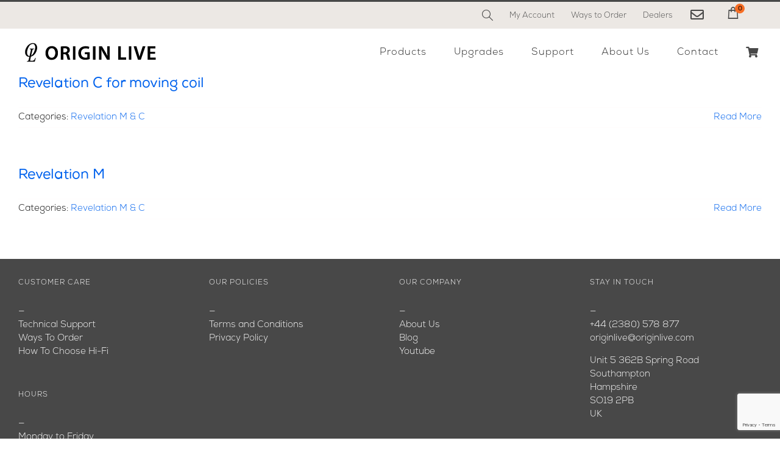

--- FILE ---
content_type: text/html; charset=UTF-8
request_url: https://www.originlive.com/faq_category/revelation-m-c/
body_size: 85846
content:
<!DOCTYPE html>
<html class="avada-html-layout-wide avada-html-header-position-top avada-html-is-archive" lang="en-GB" prefix="og: http://ogp.me/ns#">
<head>
<meta http-equiv="X-UA-Compatible" content="IE=edge" />
<meta http-equiv="Content-Type" content="text/html; charset=utf-8"/>
<meta name="viewport" content="width=device-width, initial-scale=1" />
<title>Revelation M &amp; C Archives | Origin Live</title>
<meta name='robots' content='max-image-preview:large' />
<style>img:is([sizes="auto" i], [sizes^="auto," i]) { contain-intrinsic-size: 3000px 1500px }</style>
<!-- This site is optimized with the Yoast SEO Premium plugin v7.3 - https://yoast.com/wordpress/plugins/seo/ -->
<link rel="canonical" href="https://www.originlive.com/faq_category/revelation-m-c/" />
<meta property="og:locale" content="en_GB" />
<meta property="og:type" content="object" />
<meta property="og:title" content="Revelation M &amp; C Archives | Origin Live" />
<meta property="og:url" content="https://www.originlive.com/faq_category/revelation-m-c/" />
<meta property="og:site_name" content="Origin Live" />
<meta name="twitter:card" content="summary" />
<meta name="twitter:title" content="Revelation M &amp; C Archives | Origin Live" />
<script type='application/ld+json'>{"@context":"https:\/\/schema.org","@type":"Organization","url":"https:\/\/www.originlive.com\/","sameAs":["http:\/\/www.facebook.com\/originlive","http:\/\/www.instagram\/originlive","http:\/\/www.youtube.com\/user\/OriginLiveInfo"],"@id":"https:\/\/www.originlive.com\/#organization","name":"Origin Live","logo":"https:\/\/www.originlive.com\/wp-content\/uploads\/2017\/10\/origin-live-logo.png"}</script>
<!-- / Yoast SEO Premium plugin. -->
<link rel="alternate" type="application/rss+xml" title="Origin Live &raquo; Feed" href="https://www.originlive.com/feed/" />
<link rel="alternate" type="application/rss+xml" title="Origin Live &raquo; Comments Feed" href="https://www.originlive.com/comments/feed/" />
<link rel="shortcut icon" href="https://www.originlive.com/wp-content/uploads/2017/ol-logo/lig50.gif" type="image/x-icon" />
<link rel="alternate" type="application/rss+xml" title="Origin Live &raquo; Revelation M &amp; C FAQ Categories Feed" href="https://www.originlive.com/faq_category/revelation-m-c/feed/" />
<link rel='stylesheet' id='sbi_styles-css' href='//www.originlive.com/wp-content/cache/wpfc-minified/8j7xwk52/dkeqf.css' type='text/css' media='all' />
<style id='classic-theme-styles-inline-css' type='text/css'>
/*! This file is auto-generated */
.wp-block-button__link{color:#fff;background-color:#32373c;border-radius:9999px;box-shadow:none;text-decoration:none;padding:calc(.667em + 2px) calc(1.333em + 2px);font-size:1.125em}.wp-block-file__button{background:#32373c;color:#fff;text-decoration:none}
</style>
<style id='global-styles-inline-css' type='text/css'>
:root{--wp--preset--aspect-ratio--square: 1;--wp--preset--aspect-ratio--4-3: 4/3;--wp--preset--aspect-ratio--3-4: 3/4;--wp--preset--aspect-ratio--3-2: 3/2;--wp--preset--aspect-ratio--2-3: 2/3;--wp--preset--aspect-ratio--16-9: 16/9;--wp--preset--aspect-ratio--9-16: 9/16;--wp--preset--color--black: #000000;--wp--preset--color--cyan-bluish-gray: #abb8c3;--wp--preset--color--white: #ffffff;--wp--preset--color--pale-pink: #f78da7;--wp--preset--color--vivid-red: #cf2e2e;--wp--preset--color--luminous-vivid-orange: #ff6900;--wp--preset--color--luminous-vivid-amber: #fcb900;--wp--preset--color--light-green-cyan: #7bdcb5;--wp--preset--color--vivid-green-cyan: #00d084;--wp--preset--color--pale-cyan-blue: #8ed1fc;--wp--preset--color--vivid-cyan-blue: #0693e3;--wp--preset--color--vivid-purple: #9b51e0;--wp--preset--gradient--vivid-cyan-blue-to-vivid-purple: linear-gradient(135deg,rgba(6,147,227,1) 0%,rgb(155,81,224) 100%);--wp--preset--gradient--light-green-cyan-to-vivid-green-cyan: linear-gradient(135deg,rgb(122,220,180) 0%,rgb(0,208,130) 100%);--wp--preset--gradient--luminous-vivid-amber-to-luminous-vivid-orange: linear-gradient(135deg,rgba(252,185,0,1) 0%,rgba(255,105,0,1) 100%);--wp--preset--gradient--luminous-vivid-orange-to-vivid-red: linear-gradient(135deg,rgba(255,105,0,1) 0%,rgb(207,46,46) 100%);--wp--preset--gradient--very-light-gray-to-cyan-bluish-gray: linear-gradient(135deg,rgb(238,238,238) 0%,rgb(169,184,195) 100%);--wp--preset--gradient--cool-to-warm-spectrum: linear-gradient(135deg,rgb(74,234,220) 0%,rgb(151,120,209) 20%,rgb(207,42,186) 40%,rgb(238,44,130) 60%,rgb(251,105,98) 80%,rgb(254,248,76) 100%);--wp--preset--gradient--blush-light-purple: linear-gradient(135deg,rgb(255,206,236) 0%,rgb(152,150,240) 100%);--wp--preset--gradient--blush-bordeaux: linear-gradient(135deg,rgb(254,205,165) 0%,rgb(254,45,45) 50%,rgb(107,0,62) 100%);--wp--preset--gradient--luminous-dusk: linear-gradient(135deg,rgb(255,203,112) 0%,rgb(199,81,192) 50%,rgb(65,88,208) 100%);--wp--preset--gradient--pale-ocean: linear-gradient(135deg,rgb(255,245,203) 0%,rgb(182,227,212) 50%,rgb(51,167,181) 100%);--wp--preset--gradient--electric-grass: linear-gradient(135deg,rgb(202,248,128) 0%,rgb(113,206,126) 100%);--wp--preset--gradient--midnight: linear-gradient(135deg,rgb(2,3,129) 0%,rgb(40,116,252) 100%);--wp--preset--font-size--small: 11.25px;--wp--preset--font-size--medium: 20px;--wp--preset--font-size--large: 22.5px;--wp--preset--font-size--x-large: 42px;--wp--preset--font-size--normal: 15px;--wp--preset--font-size--xlarge: 30px;--wp--preset--font-size--huge: 45px;--wp--preset--spacing--20: 0.44rem;--wp--preset--spacing--30: 0.67rem;--wp--preset--spacing--40: 1rem;--wp--preset--spacing--50: 1.5rem;--wp--preset--spacing--60: 2.25rem;--wp--preset--spacing--70: 3.38rem;--wp--preset--spacing--80: 5.06rem;--wp--preset--shadow--natural: 6px 6px 9px rgba(0, 0, 0, 0.2);--wp--preset--shadow--deep: 12px 12px 50px rgba(0, 0, 0, 0.4);--wp--preset--shadow--sharp: 6px 6px 0px rgba(0, 0, 0, 0.2);--wp--preset--shadow--outlined: 6px 6px 0px -3px rgba(255, 255, 255, 1), 6px 6px rgba(0, 0, 0, 1);--wp--preset--shadow--crisp: 6px 6px 0px rgba(0, 0, 0, 1);}:where(.is-layout-flex){gap: 0.5em;}:where(.is-layout-grid){gap: 0.5em;}body .is-layout-flex{display: flex;}.is-layout-flex{flex-wrap: wrap;align-items: center;}.is-layout-flex > :is(*, div){margin: 0;}body .is-layout-grid{display: grid;}.is-layout-grid > :is(*, div){margin: 0;}:where(.wp-block-columns.is-layout-flex){gap: 2em;}:where(.wp-block-columns.is-layout-grid){gap: 2em;}:where(.wp-block-post-template.is-layout-flex){gap: 1.25em;}:where(.wp-block-post-template.is-layout-grid){gap: 1.25em;}.has-black-color{color: var(--wp--preset--color--black) !important;}.has-cyan-bluish-gray-color{color: var(--wp--preset--color--cyan-bluish-gray) !important;}.has-white-color{color: var(--wp--preset--color--white) !important;}.has-pale-pink-color{color: var(--wp--preset--color--pale-pink) !important;}.has-vivid-red-color{color: var(--wp--preset--color--vivid-red) !important;}.has-luminous-vivid-orange-color{color: var(--wp--preset--color--luminous-vivid-orange) !important;}.has-luminous-vivid-amber-color{color: var(--wp--preset--color--luminous-vivid-amber) !important;}.has-light-green-cyan-color{color: var(--wp--preset--color--light-green-cyan) !important;}.has-vivid-green-cyan-color{color: var(--wp--preset--color--vivid-green-cyan) !important;}.has-pale-cyan-blue-color{color: var(--wp--preset--color--pale-cyan-blue) !important;}.has-vivid-cyan-blue-color{color: var(--wp--preset--color--vivid-cyan-blue) !important;}.has-vivid-purple-color{color: var(--wp--preset--color--vivid-purple) !important;}.has-black-background-color{background-color: var(--wp--preset--color--black) !important;}.has-cyan-bluish-gray-background-color{background-color: var(--wp--preset--color--cyan-bluish-gray) !important;}.has-white-background-color{background-color: var(--wp--preset--color--white) !important;}.has-pale-pink-background-color{background-color: var(--wp--preset--color--pale-pink) !important;}.has-vivid-red-background-color{background-color: var(--wp--preset--color--vivid-red) !important;}.has-luminous-vivid-orange-background-color{background-color: var(--wp--preset--color--luminous-vivid-orange) !important;}.has-luminous-vivid-amber-background-color{background-color: var(--wp--preset--color--luminous-vivid-amber) !important;}.has-light-green-cyan-background-color{background-color: var(--wp--preset--color--light-green-cyan) !important;}.has-vivid-green-cyan-background-color{background-color: var(--wp--preset--color--vivid-green-cyan) !important;}.has-pale-cyan-blue-background-color{background-color: var(--wp--preset--color--pale-cyan-blue) !important;}.has-vivid-cyan-blue-background-color{background-color: var(--wp--preset--color--vivid-cyan-blue) !important;}.has-vivid-purple-background-color{background-color: var(--wp--preset--color--vivid-purple) !important;}.has-black-border-color{border-color: var(--wp--preset--color--black) !important;}.has-cyan-bluish-gray-border-color{border-color: var(--wp--preset--color--cyan-bluish-gray) !important;}.has-white-border-color{border-color: var(--wp--preset--color--white) !important;}.has-pale-pink-border-color{border-color: var(--wp--preset--color--pale-pink) !important;}.has-vivid-red-border-color{border-color: var(--wp--preset--color--vivid-red) !important;}.has-luminous-vivid-orange-border-color{border-color: var(--wp--preset--color--luminous-vivid-orange) !important;}.has-luminous-vivid-amber-border-color{border-color: var(--wp--preset--color--luminous-vivid-amber) !important;}.has-light-green-cyan-border-color{border-color: var(--wp--preset--color--light-green-cyan) !important;}.has-vivid-green-cyan-border-color{border-color: var(--wp--preset--color--vivid-green-cyan) !important;}.has-pale-cyan-blue-border-color{border-color: var(--wp--preset--color--pale-cyan-blue) !important;}.has-vivid-cyan-blue-border-color{border-color: var(--wp--preset--color--vivid-cyan-blue) !important;}.has-vivid-purple-border-color{border-color: var(--wp--preset--color--vivid-purple) !important;}.has-vivid-cyan-blue-to-vivid-purple-gradient-background{background: var(--wp--preset--gradient--vivid-cyan-blue-to-vivid-purple) !important;}.has-light-green-cyan-to-vivid-green-cyan-gradient-background{background: var(--wp--preset--gradient--light-green-cyan-to-vivid-green-cyan) !important;}.has-luminous-vivid-amber-to-luminous-vivid-orange-gradient-background{background: var(--wp--preset--gradient--luminous-vivid-amber-to-luminous-vivid-orange) !important;}.has-luminous-vivid-orange-to-vivid-red-gradient-background{background: var(--wp--preset--gradient--luminous-vivid-orange-to-vivid-red) !important;}.has-very-light-gray-to-cyan-bluish-gray-gradient-background{background: var(--wp--preset--gradient--very-light-gray-to-cyan-bluish-gray) !important;}.has-cool-to-warm-spectrum-gradient-background{background: var(--wp--preset--gradient--cool-to-warm-spectrum) !important;}.has-blush-light-purple-gradient-background{background: var(--wp--preset--gradient--blush-light-purple) !important;}.has-blush-bordeaux-gradient-background{background: var(--wp--preset--gradient--blush-bordeaux) !important;}.has-luminous-dusk-gradient-background{background: var(--wp--preset--gradient--luminous-dusk) !important;}.has-pale-ocean-gradient-background{background: var(--wp--preset--gradient--pale-ocean) !important;}.has-electric-grass-gradient-background{background: var(--wp--preset--gradient--electric-grass) !important;}.has-midnight-gradient-background{background: var(--wp--preset--gradient--midnight) !important;}.has-small-font-size{font-size: var(--wp--preset--font-size--small) !important;}.has-medium-font-size{font-size: var(--wp--preset--font-size--medium) !important;}.has-large-font-size{font-size: var(--wp--preset--font-size--large) !important;}.has-x-large-font-size{font-size: var(--wp--preset--font-size--x-large) !important;}
:where(.wp-block-post-template.is-layout-flex){gap: 1.25em;}:where(.wp-block-post-template.is-layout-grid){gap: 1.25em;}
:where(.wp-block-columns.is-layout-flex){gap: 2em;}:where(.wp-block-columns.is-layout-grid){gap: 2em;}
:root :where(.wp-block-pullquote){font-size: 1.5em;line-height: 1.6;}
</style>
<link rel='stylesheet' id='cf7-style-frontend-style-css' href='//www.originlive.com/wp-content/cache/wpfc-minified/klmbwkfs/dkeqf.css' type='text/css' media='all' />
<link rel='stylesheet' id='cf7-style-responsive-style-css' href='//www.originlive.com/wp-content/cache/wpfc-minified/7c6a33t9/dkeqf.css' type='text/css' media='all' />
<link rel='stylesheet' id='contact-form-7-css' href='//www.originlive.com/wp-content/cache/wpfc-minified/qhwghf76/dkeqf.css' type='text/css' media='all' />
<link rel='stylesheet' id='collapscore-css-css' href='//www.originlive.com/wp-content/cache/wpfc-minified/f4ry5s1j/dkeqf.css' type='text/css' media='all' />
<link rel='stylesheet' id='collapseomatic-css-css' href='//www.originlive.com/wp-content/cache/wpfc-minified/20g4gbi8/dkeqf.css' type='text/css' media='all' />
<link rel='stylesheet' id='child-style-css' href='//www.originlive.com/wp-content/cache/wpfc-minified/98dr5vcq/dkeqf.css' type='text/css' media='all' />
<link rel='stylesheet' id='fusion-dynamic-css-css' href='//www.originlive.com/wp-content/cache/wpfc-minified/d64i73fb/dj7v2.css' type='text/css' media='all' />
<link rel='stylesheet' id='avada-max-1c-css' href='//www.originlive.com/wp-content/cache/wpfc-minified/9k4738pp/dkeqf.css' type='text/css' media='only screen and (max-width: 640px)' />
<link rel='stylesheet' id='avada-max-2c-css' href='//www.originlive.com/wp-content/cache/wpfc-minified/f55venpg/dkeqf.css' type='text/css' media='only screen and (max-width: 712px)' />
<link rel='stylesheet' id='avada-min-2c-max-3c-css' href='//www.originlive.com/wp-content/cache/wpfc-minified/fbir3lk/dkeqf.css' type='text/css' media='only screen and (min-width: 712px) and (max-width: 784px)' />
<link rel='stylesheet' id='avada-min-3c-max-4c-css' href='//www.originlive.com/wp-content/cache/wpfc-minified/96nmgwms/dkeqf.css' type='text/css' media='only screen and (min-width: 784px) and (max-width: 856px)' />
<link rel='stylesheet' id='avada-min-4c-max-5c-css' href='//www.originlive.com/wp-content/cache/wpfc-minified/ff9x2ot9/dkeqf.css' type='text/css' media='only screen and (min-width: 856px) and (max-width: 928px)' />
<link rel='stylesheet' id='avada-min-5c-max-6c-css' href='//www.originlive.com/wp-content/cache/wpfc-minified/l0xmge2l/dkeqf.css' type='text/css' media='only screen and (min-width: 928px) and (max-width: 1000px)' />
<link rel='stylesheet' id='avada-min-shbp-css' href='//www.originlive.com/wp-content/cache/wpfc-minified/djlhlxc5/dkeqf.css' type='text/css' media='only screen and (min-width: 1001px)' />
<link rel='stylesheet' id='avada-min-shbp-header-legacy-css' href='//www.originlive.com/wp-content/cache/wpfc-minified/eh5zch3g/dkeqf.css' type='text/css' media='only screen and (min-width: 1001px)' />
<link rel='stylesheet' id='avada-max-shbp-css' href='//www.originlive.com/wp-content/cache/wpfc-minified/lavl66ce/dkeqf.css' type='text/css' media='only screen and (max-width: 1000px)' />
<link rel='stylesheet' id='avada-max-shbp-header-legacy-css' href='//www.originlive.com/wp-content/cache/wpfc-minified/1rlhcyt8/dkeqf.css' type='text/css' media='only screen and (max-width: 1000px)' />
<link rel='stylesheet' id='avada-max-sh-shbp-css' href='//www.originlive.com/wp-content/cache/wpfc-minified/2rhu9emo/dkeqf.css' type='text/css' media='only screen and (max-width: 1000px)' />
<link rel='stylesheet' id='avada-max-sh-shbp-header-legacy-css' href='//www.originlive.com/wp-content/cache/wpfc-minified/6wqholpr/dkeqf.css' type='text/css' media='only screen and (max-width: 1000px)' />
<link rel='stylesheet' id='avada-min-768-max-1024-p-css' href='//www.originlive.com/wp-content/cache/wpfc-minified/kcc6ksnw/dkeqf.css' type='text/css' media='only screen and (min-device-width: 768px) and (max-device-width: 1024px) and (orientation: portrait)' />
<link rel='stylesheet' id='avada-min-768-max-1024-p-header-legacy-css' href='//www.originlive.com/wp-content/cache/wpfc-minified/2ctoo7kw/dkeqf.css' type='text/css' media='only screen and (min-device-width: 768px) and (max-device-width: 1024px) and (orientation: portrait)' />
<link rel='stylesheet' id='avada-min-768-max-1024-l-css' href='//www.originlive.com/wp-content/cache/wpfc-minified/dvdo2h07/dkeqf.css' type='text/css' media='only screen and (min-device-width: 768px) and (max-device-width: 1024px) and (orientation: landscape)' />
<link rel='stylesheet' id='avada-min-768-max-1024-l-header-legacy-css' href='//www.originlive.com/wp-content/cache/wpfc-minified/2eh64flj/dkeqf.css' type='text/css' media='only screen and (min-device-width: 768px) and (max-device-width: 1024px) and (orientation: landscape)' />
<link rel='stylesheet' id='avada-max-sh-cbp-css' href='//www.originlive.com/wp-content/cache/wpfc-minified/dgkmigtn/dkeqf.css' type='text/css' media='only screen and (max-width: 800px)' />
<link rel='stylesheet' id='avada-max-sh-sbp-css' href='//www.originlive.com/wp-content/cache/wpfc-minified/l936czlg/dkeqf.css' type='text/css' media='only screen and (max-width: 800px)' />
<link rel='stylesheet' id='avada-max-sh-640-css' href='//www.originlive.com/wp-content/cache/wpfc-minified/1fuj69en/dkeqf.css' type='text/css' media='only screen and (max-width: 640px)' />
<link rel='stylesheet' id='avada-max-shbp-18-css' href='//www.originlive.com/wp-content/cache/wpfc-minified/77frj9gp/dkeqf.css' type='text/css' media='only screen and (max-width: 982px)' />
<link rel='stylesheet' id='avada-max-shbp-32-css' href='//www.originlive.com/wp-content/cache/wpfc-minified/lmt9v65c/dkeqf.css' type='text/css' media='only screen and (max-width: 968px)' />
<link rel='stylesheet' id='avada-min-sh-cbp-css' href='//www.originlive.com/wp-content/cache/wpfc-minified/2ccs2cdv/dkeqf.css' type='text/css' media='only screen and (min-width: 800px)' />
<link rel='stylesheet' id='avada-max-640-css' href='//www.originlive.com/wp-content/cache/wpfc-minified/16c6i0/dkeqf.css' type='text/css' media='only screen and (max-device-width: 640px)' />
<link rel='stylesheet' id='avada-max-main-css' href='//www.originlive.com/wp-content/cache/wpfc-minified/l997huh3/dkeqf.css' type='text/css' media='only screen and (max-width: 1000px)' />
<link rel='stylesheet' id='avada-max-cbp-css' href='//www.originlive.com/wp-content/cache/wpfc-minified/8lifvyci/dkeqf.css' type='text/css' media='only screen and (max-width: 800px)' />
<link rel='stylesheet' id='avada-max-sh-cbp-cf7-css' href='//www.originlive.com/wp-content/cache/wpfc-minified/mc3gw6at/dkeqf.css' type='text/css' media='only screen and (max-width: 800px)' />
<link rel='stylesheet' id='fb-max-sh-cbp-css' href='//www.originlive.com/wp-content/cache/wpfc-minified/d6s7wozm/dkeqf.css' type='text/css' media='only screen and (max-width: 800px)' />
<link rel='stylesheet' id='fb-min-768-max-1024-p-css' href='//www.originlive.com/wp-content/cache/wpfc-minified/djmpf2q8/dkeqf.css' type='text/css' media='only screen and (min-device-width: 768px) and (max-device-width: 1024px) and (orientation: portrait)' />
<link rel='stylesheet' id='fb-max-640-css' href='//www.originlive.com/wp-content/cache/wpfc-minified/12gidcdn/dkeqf.css' type='text/css' media='only screen and (max-device-width: 640px)' />
<link rel='stylesheet' id='fb-max-1c-css' href='//www.originlive.com/wp-content/cache/wpfc-minified/lyzip7tm/dkeqf.css' type='text/css' media='only screen and (max-width: 640px)' />
<link rel='stylesheet' id='fb-max-2c-css' href='//www.originlive.com/wp-content/cache/wpfc-minified/7zpzg8si/dkeqf.css' type='text/css' media='only screen and (max-width: 712px)' />
<link rel='stylesheet' id='fb-min-2c-max-3c-css' href='//www.originlive.com/wp-content/cache/wpfc-minified/6we65vb8/dkeqf.css' type='text/css' media='only screen and (min-width: 712px) and (max-width: 784px)' />
<link rel='stylesheet' id='fb-min-3c-max-4c-css' href='//www.originlive.com/wp-content/cache/wpfc-minified/dql6txff/dkeqf.css' type='text/css' media='only screen and (min-width: 784px) and (max-width: 856px)' />
<link rel='stylesheet' id='fb-min-4c-max-5c-css' href='//www.originlive.com/wp-content/cache/wpfc-minified/2xzt7v58/dkeqf.css' type='text/css' media='only screen and (min-width: 856px) and (max-width: 928px)' />
<link rel='stylesheet' id='fb-min-5c-max-6c-css' href='//www.originlive.com/wp-content/cache/wpfc-minified/98v0j04b/dkeqf.css' type='text/css' media='only screen and (min-width: 928px) and (max-width: 1000px)' />
<script type="text/javascript" src="https://www.originlive.com/wp-includes/js/jquery/jquery.min.js?ver=3.7.1" id="jquery-core-js"></script>
<link rel="https://api.w.org/" href="https://www.originlive.com/wp-json/" /><link rel="alternate" title="JSON" type="application/json" href="https://www.originlive.com/wp-json/wp/v2/faq_category/71" /><link rel="EditURI" type="application/rsd+xml" title="RSD" href="https://www.originlive.com/xmlrpc.php?rsd" />
<meta name="generator" content="WordPress 6.8.3" />
<!-- Facebook Pixel Code --><script>!function(f,b,e,v,n,t,s){if(f.fbq)return;n=f.fbq=function(){n.callMethod?n.callMethod.apply(n,arguments):n.queue.push(arguments)};if(!f._fbq)f._fbq=n;n.push=n;n.loaded=!0;n.version='2.0';n.queue=[];t=b.createElement(e);t.async=!0;t.src=v;s=b.getElementsByTagName(e)[0];s.parentNode.insertBefore(t,s)}(window,document,'script','https://connect.facebook.net/en_US/fbevents.js'); fbq('init', '356764148423852'); fbq('track', 'PageView');</script><noscript> <img height="1" width="1" src="https://www.facebook.com/tr?id=356764148423852&ev=PageView&noscript=1"/></noscript><!-- End Facebook Pixel Code --><link rel="preload" href="https://fonts.gstatic.com/s/lato/v25/S6uyw4BMUTPHjx4wXg.woff2" as="font" type="font/woff2" crossorigin><style type="text/css" id="css-fb-visibility">@media screen and (max-width: 640px){.fusion-no-small-visibility{display:none !important;}body:not(.fusion-builder-ui-wireframe) .sm-text-align-center{text-align:center !important;}body:not(.fusion-builder-ui-wireframe) .sm-text-align-left{text-align:left !important;}body:not(.fusion-builder-ui-wireframe) .sm-text-align-right{text-align:right !important;}body:not(.fusion-builder-ui-wireframe) .sm-flex-align-center{justify-content:center !important;}body:not(.fusion-builder-ui-wireframe) .sm-flex-align-flex-start{justify-content:flex-start !important;}body:not(.fusion-builder-ui-wireframe) .sm-flex-align-flex-end{justify-content:flex-end !important;}body:not(.fusion-builder-ui-wireframe) .sm-mx-auto{margin-left:auto !important;margin-right:auto !important;}body:not(.fusion-builder-ui-wireframe) .sm-ml-auto{margin-left:auto !important;}body:not(.fusion-builder-ui-wireframe) .sm-mr-auto{margin-right:auto !important;}body:not(.fusion-builder-ui-wireframe) .fusion-absolute-position-small{position:absolute;top:auto;width:100%;}}@media screen and (min-width: 641px) and (max-width: 1024px){.fusion-no-medium-visibility{display:none !important;}body:not(.fusion-builder-ui-wireframe) .md-text-align-center{text-align:center !important;}body:not(.fusion-builder-ui-wireframe) .md-text-align-left{text-align:left !important;}body:not(.fusion-builder-ui-wireframe) .md-text-align-right{text-align:right !important;}body:not(.fusion-builder-ui-wireframe) .md-flex-align-center{justify-content:center !important;}body:not(.fusion-builder-ui-wireframe) .md-flex-align-flex-start{justify-content:flex-start !important;}body:not(.fusion-builder-ui-wireframe) .md-flex-align-flex-end{justify-content:flex-end !important;}body:not(.fusion-builder-ui-wireframe) .md-mx-auto{margin-left:auto !important;margin-right:auto !important;}body:not(.fusion-builder-ui-wireframe) .md-ml-auto{margin-left:auto !important;}body:not(.fusion-builder-ui-wireframe) .md-mr-auto{margin-right:auto !important;}body:not(.fusion-builder-ui-wireframe) .fusion-absolute-position-medium{position:absolute;top:auto;width:100%;}}@media screen and (min-width: 1025px){.fusion-no-large-visibility{display:none !important;}body:not(.fusion-builder-ui-wireframe) .lg-text-align-center{text-align:center !important;}body:not(.fusion-builder-ui-wireframe) .lg-text-align-left{text-align:left !important;}body:not(.fusion-builder-ui-wireframe) .lg-text-align-right{text-align:right !important;}body:not(.fusion-builder-ui-wireframe) .lg-flex-align-center{justify-content:center !important;}body:not(.fusion-builder-ui-wireframe) .lg-flex-align-flex-start{justify-content:flex-start !important;}body:not(.fusion-builder-ui-wireframe) .lg-flex-align-flex-end{justify-content:flex-end !important;}body:not(.fusion-builder-ui-wireframe) .lg-mx-auto{margin-left:auto !important;margin-right:auto !important;}body:not(.fusion-builder-ui-wireframe) .lg-ml-auto{margin-left:auto !important;}body:not(.fusion-builder-ui-wireframe) .lg-mr-auto{margin-right:auto !important;}body:not(.fusion-builder-ui-wireframe) .fusion-absolute-position-large{position:absolute;top:auto;width:100%;}}</style>
<style class='cf7-style' media='screen' type='text/css'>
body .cf7-style.cf7-style-48428 {background-color: transparent;}body .cf7-style.cf7-style-48428 input {background-color: #ffffff;color: #000000;font-size: 10px;font-style: normal;font-weight: lighter;height: 30px;text-align: left;text-decoration: none;text-transform: inherit;width: 200px;}body .cf7-style.cf7-style-48428 p {color: #ffffff;font-size: 16px;font-style: normal;text-transform: inherit;}body .cf7-style.cf7-style-48428 input[type='submit'] {background-attachment: fixed;background-color: #e5e5de;background-size: cover;border-bottom-left-radius: 20px;border-bottom-right-radius: 20px;border-color: transparent;border-top-left-radius: 20px;border-top-right-radius: 20px;box-sizing: inherit;color: #472a42;display: inherit;float: inherit;font-size: 15px;font-style: normal;font-weight: normal;height: 40px;text-align: start;text-transform: capitalize;}body .cf7-style.cf7-style-48428 textarea {background-color: transparent;color: #ffffff;font-size: 16px;font-style: normal;font-weight: normal;text-align: left;text-decoration: none;text-transform: inherit;}body .cf7-style.cf7-style-48428 input[type='submit']:hover {background-color: #e5e5de;border-bottom-left-radius: 20px;border-bottom-right-radius: 20px;border-color: transparent;border-top-left-radius: 20px;border-top-right-radius: 20px;box-sizing: inherit;color: #472a42;display: inherit;float: inherit;font-size: 15px;height: 40px;text-align: center;text-decoration: none;text-transform: capitalize;}body .cf7-style.cf7-style-48428 ::-webkit-input-placeholder {font-size: 10px;font-style: normal;font-weight: lighter;}body .cf7-style.cf7-style-48428 ::-moz-placeholder {font-size: 10px;font-style: normal;font-weight: lighter;}body .cf7-style.cf7-style-48428 :-ms-input-placeholder {font-size: 10px;font-style: normal;font-weight: lighter;}body .cf7-style.cf7-style-48428 :-moz-placeholder {font-size: 10px;font-style: normal;font-weight: lighter;}
</style>
<link rel="icon" href="https://www.originlive.com/wp-content/uploads/2017/ol-logo/cropped-logo50siteIcon-66x66.gif" sizes="32x32" />
<link rel="icon" href="https://www.originlive.com/wp-content/uploads/2017/ol-logo/cropped-logo50siteIcon-200x200.gif" sizes="192x192" />
<link rel="apple-touch-icon" href="https://www.originlive.com/wp-content/uploads/2017/ol-logo/cropped-logo50siteIcon-200x200.gif" />
<meta name="msapplication-TileImage" content="https://www.originlive.com/wp-content/uploads/2017/ol-logo/cropped-logo50siteIcon-300x300.gif" />
<style type="text/css" id="wp-custom-css">
/*
You can add your own CSS here.
Click the help icon above to learn more.
*/
.minicart-wrapper .action.showcart {
display: flex;
align-items: center;
height: 39px;
}		</style>
<script type="text/javascript">
var doc = document.documentElement;
doc.setAttribute( 'data-useragent', navigator.userAgent );
</script>
<!-- Global Site Tag (gtag.js) - Google Analytics -->
<script async src="https://www.googletagmanager.com/gtag/js?id=UA-18654208-1"></script>
<script>
window.dataLayer = window.dataLayer || [];
function gtag(){dataLayer.push(arguments)};
gtag('js', new Date());
gtag('config', 'UA-18654208-1');
</script><!-- Global site tag (gtag.js) - Google Ads: 1072620807 -->
<script async src="https://www.googletagmanager.com/gtag/js?id=AW-1072620807"></script>
<script>
window.dataLayer = window.dataLayer || [];
function gtag(){dataLayer.push(arguments);}
gtag('js', new Date());
gtag('config', 'AW-1072620807');
</script>
</head>
<body class="archive tax-faq_category term-revelation-m-c term-71 wp-theme-Avada wp-child-theme-Avada-Child-Theme fusion-image-hovers fusion-pagination-sizing fusion-button_type-flat fusion-button_span-no fusion-button_gradient-linear avada-image-rollover-circle-no avada-image-rollover-yes avada-image-rollover-direction-top fusion-has-button-gradient fusion-body ltr no-mobile-sticky-header no-mobile-slidingbar no-mobile-totop avada-has-rev-slider-styles fusion-disable-outline fusion-sub-menu-fade mobile-logo-pos-left layout-wide-mode avada-has-boxed-modal-shadow-none layout-scroll-offset-full avada-has-zero-margin-offset-top fusion-top-header menu-text-align-center mobile-menu-design-flyout fusion-show-pagination-text fusion-header-layout-v2 avada-responsive avada-footer-fx-parallax-effect avada-menu-highlight-style-bar fusion-search-form-classic fusion-main-menu-search-dropdown fusion-avatar-circle avada-dropdown-styles avada-blog-layout-large avada-blog-archive-layout-large avada-header-shadow-no avada-menu-icon-position-left avada-has-mobile-menu-search avada-has-megamenu-item-divider avada-has-100-footer avada-has-breadcrumb-mobile-hidden avada-has-titlebar-hide avada-has-pagination-padding avada-flyout-menu-direction-fade avada-ec-views-v1" >
<a class="skip-link screen-reader-text" href="#content">Skip to content</a>
<div id="boxed-wrapper">
<div class="fusion-sides-frame"></div>
<div id="wrapper" class="fusion-wrapper">
<div id="home" style="position:relative;top:-1px;"></div>
<header class="fusion-header-wrapper">
<div class="fusion-header-v2 fusion-logo-alignment fusion-logo-left fusion-sticky-menu-1 fusion-sticky-logo- fusion-mobile-logo-1  fusion-mobile-menu-design-flyout fusion-header-has-flyout-menu">
<div class="fusion-secondary-header">
<div class="fusion-row">
<div class="fusion-alignright">
<nav class="fusion-secondary-menu" role="navigation" aria-label="Secondary Menu"><ul id="menu-top-menu" class="menu"><li class="fusion-custom-menu-item fusion-main-menu-search"><a class="fusion-main-menu-icon fusion-bar-highlight" href="#" aria-label="Search" data-title="Search" title="Search"></a><div class="fusion-custom-menu-item-contents" style="display: none;"><form role="search" class="searchform" method="get" action="https://www.originlive.com/">
<div class="search-table">
<div class="search-field">
<input type="text" style="color:#3a3a3a;" value="" name="s" class="s" placeholder="Search..." required="" aria-required="true" aria-label="Search...">
</div>
<div class="search-button">
<input type="submit" class="searchsubmit" value="">
</div>
</div>
</form>
</div></li><li  id="menu-item-13998"  class="menu-item menu-item-type-custom menu-item-object-custom menu-item-13998"  data-item-id="13998"><a  href="/shop/customer/account/login/" class="fusion-bar-highlight"><span class="menu-text">My Account</span></a></li><li  id="menu-item-59686"  class="menu-item menu-item-type-post_type menu-item-object-page menu-item-59686"  data-item-id="59686"><a  href="https://www.originlive.com/ways-to-order/" class="fusion-bar-highlight"><span class="menu-text">Ways to Order</span></a></li><li  id="menu-item-59685"  class="menu-item menu-item-type-post_type menu-item-object-page menu-item-59685"  data-item-id="59685"><a  href="https://www.originlive.com/find-a-dealer/" class="fusion-bar-highlight"><span class="menu-text">Dealers</span></a></li><li  id="menu-item-14078"  class="menu-item menu-item-type-post_type menu-item-object-page menu-item-14078"  data-item-id="14078"><a  href="https://www.originlive.com/contact-us/" class="fusion-icon-only-link fusion-flex-link fusion-bar-highlight"><span class="fusion-megamenu-icon"><i class="glyphicon  fa fa-envelope-o" aria-hidden="true"></i></span><span class="menu-text"><span class="menu-title">Contact</span></span></a></li><li  id="menu-item-13997"  class="menu-item menu-item-type-custom menu-item-object-custom menu-item-13997"  data-item-id="13997"><a  title="basket" href="/shop/checkout/cart/" class="fusion-bar-highlight"><span class="menu-text">Cart</span></a></li></ul></nav><nav class="fusion-mobile-nav-holder fusion-mobile-menu-text-align-left" aria-label="Secondary Mobile Menu"></nav>			</div>
</div>
</div>
<div class="fusion-header-sticky-height"></div>
<div class="fusion-header">
<div class="fusion-row">
<div class="fusion-header-has-flyout-menu-content">
<div class="fusion-logo" data-margin-top="20px" data-margin-bottom="20px" data-margin-left="0px" data-margin-right="0px">
<a class="fusion-logo-link"  href="https://www.originlive.com/" >
<!-- standard logo -->
<img src="https://www.originlive.com/wp-content/uploads/2021/02/Artboard-25@2x.png" srcset="https://www.originlive.com/wp-content/uploads/2021/02/Artboard-25@2x.png 1x, https://www.originlive.com/wp-content/uploads/2021/02/Artboard-25@4x.png 2x" width="224" height="36" style="max-height:36px;height:auto;" alt="Origin Live Logo" data-retina_logo_url="https://www.originlive.com/wp-content/uploads/2021/02/Artboard-25@4x.png" class="fusion-standard-logo" />
<!-- mobile logo -->
<img src="https://www.originlive.com/wp-content/uploads/2021/02/Artboard-25@2x.png" srcset="https://www.originlive.com/wp-content/uploads/2021/02/Artboard-25@2x.png 1x, https://www.originlive.com/wp-content/uploads/2021/02/Artboard-25@4x.png 2x" width="224" height="36" style="max-height:36px;height:auto;" alt="Origin Live Logo" data-retina_logo_url="https://www.originlive.com/wp-content/uploads/2021/02/Artboard-25@4x.png" class="fusion-mobile-logo" />
</a>
</div>		<nav class="fusion-main-menu" aria-label="Main Menu"><ul id="menu-ol-menu" class="fusion-menu"><li  id="menu-item-9365"  class="menu-item menu-item-type-post_type menu-item-object-page menu-item-has-children menu-item-9365 fusion-dropdown-menu"  data-item-id="9365"><a  href="https://www.originlive.com/hi-fi/" class="fusion-bar-highlight"><span class="menu-text">Products</span></a><ul class="sub-menu"><li  id="menu-item-14003"  class="menu-item menu-item-type-post_type menu-item-object-page menu-item-14003 fusion-dropdown-submenu" ><a  href="https://www.originlive.com/hi-fi/" class="fusion-bar-highlight"><span>All Products</span></a></li><li  id="menu-item-9788"  class="menu-item menu-item-type-post_type menu-item-object-page menu-item-has-children menu-item-9788 fusion-dropdown-submenu" ><a  href="https://www.originlive.com/hi-fi/turntable-record-player/" class="fusion-bar-highlight"><span>Turntables</span></a><ul class="sub-menu"><li  id="menu-item-6354"  class="menu-item menu-item-type-post_type menu-item-object-page menu-item-6354" ><a  title="Origin Live&#8217;s Aurora" href="https://www.originlive.com/hi-fi/turntable-record-player/turntable-aurora/" class="fusion-bar-highlight"><span>Aurora Turntable</span></a></li><li  id="menu-item-85408"  class="menu-item menu-item-type-post_type menu-item-object-page menu-item-85408" ><a  title="Origin Live&#8217;s Swift" href="https://www.originlive.com/swift-turntable/" class="fusion-bar-highlight"><span>Swift Turntable</span></a></li><li  id="menu-item-4835"  class="menu-item menu-item-type-post_type menu-item-object-page menu-item-4835" ><a  title="Origin Live&#8217;s Calypso" href="https://www.originlive.com/hi-fi/turntable-record-player/record-player-calypso/" class="fusion-bar-highlight"><span>Calypso Turntable</span></a></li><li  id="menu-item-4836"  class="menu-item menu-item-type-post_type menu-item-object-page menu-item-4836" ><a  title="Origin Live&#8217;s Resolution" href="https://www.originlive.com/hi-fi/turntable-record-player/record-deck-resolution/" class="fusion-bar-highlight"><span>Resolution Turntable</span></a></li><li  id="menu-item-4837"  class="menu-item menu-item-type-post_type menu-item-object-page menu-item-4837" ><a  title="Origin Live&#8217;s Sovereign" href="https://www.originlive.com/hi-fi/turntable-record-player/sovereign-turntable/" class="fusion-bar-highlight"><span>Sovereign Turntable</span></a></li><li  id="menu-item-4838"  class="menu-item menu-item-type-post_type menu-item-object-page menu-item-4838" ><a  title="Origin Live&#8217;s Voyager" href="https://www.originlive.com/hi-fi/turntable-record-player/high-end-turntable-voyager/" class="fusion-bar-highlight"><span>Voyager Turntable</span></a></li><li  id="menu-item-60217"  class="menu-item menu-item-type-custom menu-item-object-custom menu-item-60217" ><a  href="https://www.originlive.com/shop/spares/turntable-spares.html" class="fusion-bar-highlight"><span>Turntable Spares</span></a></li></ul></li><li  id="menu-item-20653"  class="menu-item menu-item-type-custom menu-item-object-custom menu-item-has-children menu-item-20653 fusion-dropdown-submenu" ><a  href="https://www.originlive.com/hi-fi/tonearm/" class="fusion-bar-highlight"><span>Tonearms</span></a><ul class="sub-menu"><li  id="menu-item-6926"  class="menu-item menu-item-type-post_type menu-item-object-page menu-item-6926" ><a  title="Origin Live&#8217;s Onyx Tonearm" href="https://www.originlive.com/hi-fi/tonearm/entry-level-tonearm-onyx/" class="fusion-bar-highlight"><span>Onyx Tonearm</span></a></li><li  id="menu-item-6924"  class="menu-item menu-item-type-post_type menu-item-object-page menu-item-6924" ><a  title="Origin Live&#8217;s Silver Tonearm" href="https://www.originlive.com/hi-fi/tonearm/high-performance-tonearm-silver/" class="fusion-bar-highlight"><span>Silver Tonearm</span></a></li><li  id="menu-item-6923"  class="menu-item menu-item-type-post_type menu-item-object-page menu-item-6923" ><a  title="Origin Live&#8217;s Zephyr Tonearm" href="https://www.originlive.com/hi-fi/tonearm/gimbal-tonearm-zephyr/" class="fusion-bar-highlight"><span>Zephyr Tonearm</span></a></li><li  id="menu-item-6930"  class="menu-item menu-item-type-post_type menu-item-object-page menu-item-6930" ><a  title="Origin Live&#8217;s Encounter Tonearm" href="https://www.originlive.com/hi-fi/tonearm/dual-pivot-tonearm-encounter/" class="fusion-bar-highlight"><span>Encounter Tonearm</span></a></li><li  id="menu-item-6932"  class="menu-item menu-item-type-post_type menu-item-object-page menu-item-6932" ><a  title="Origin Live&#8217;s Illustrious Tonearm" href="https://www.originlive.com/hi-fi/tonearm/tracking-tonearm-illustrious/" class="fusion-bar-highlight"><span>Illustrious Tonearm</span></a></li><li  id="menu-item-5210"  class="menu-item menu-item-type-post_type menu-item-object-page menu-item-5210" ><a  title="Origin Live&#8217;s Conqueror Tonearm" href="https://www.originlive.com/hi-fi/tonearm/award-winning-tonearm-conqueror/" class="fusion-bar-highlight"><span>Conqueror Tonearm</span></a></li><li  id="menu-item-6931"  class="menu-item menu-item-type-post_type menu-item-object-page menu-item-6931" ><a  title="Origin Live&#8217;s Enterprise Tonearm" href="https://www.originlive.com/hi-fi/tonearm/high-end-tonearm-enterprise/" class="fusion-bar-highlight"><span>Enterprise Tonearm</span></a></li><li  id="menu-item-42412"  class="menu-item menu-item-type-custom menu-item-object-custom menu-item-42412" ><a  href="https://www.originlive.com/hi-fi/tonearm/high-end-agile-tonearm/" class="fusion-bar-highlight"><span>Agile Tonearm</span></a></li><li  id="menu-item-44612"  class="menu-item menu-item-type-custom menu-item-object-custom menu-item-44612" ><a  href="https://www.originlive.com/hi-fi/tonearm/renown-tonearm/" class="fusion-bar-highlight"><span>Renown Tonearm</span></a></li><li  id="menu-item-60216"  class="menu-item menu-item-type-custom menu-item-object-custom menu-item-60216" ><a  href="https://www.originlive.com/shop/spares/tonearm-spares.html" class="fusion-bar-highlight"><span>Tonearm Spares</span></a></li></ul></li><li  id="menu-item-14721"  class="menu-item menu-item-type-post_type menu-item-object-page menu-item-14721 fusion-dropdown-submenu" ><a  href="https://www.originlive.com/hi-fi-accessories/" class="fusion-bar-highlight"><span>Accessories</span></a></li><li  id="menu-item-17255"  class="menu-item menu-item-type-custom menu-item-object-custom menu-item-17255 fusion-dropdown-submenu" ><a  href="https://www.originlive.com/hi-fi/cartridges-mc-mm/" class="fusion-bar-highlight"><span>Cartridges</span></a></li><li  id="menu-item-54962"  class="menu-item menu-item-type-post_type menu-item-object-page menu-item-54962 fusion-dropdown-submenu" ><a  href="https://www.originlive.com/hi-fi/hi-fi-cable/" class="fusion-bar-highlight"><span>Cables</span></a></li><li  id="menu-item-20120"  class="menu-item menu-item-type-custom menu-item-object-custom menu-item-20120 fusion-dropdown-submenu" ><a  href="https://www.originlive.com/hi-fi/phonostage-amplifier-cd-dac/" class="fusion-bar-highlight"><span>Phono Stages &#038; Amplifiers</span></a></li><li  id="menu-item-49157"  class="menu-item menu-item-type-custom menu-item-object-custom menu-item-49157 fusion-dropdown-submenu" ><a  href="https://www.originlive.com/hi-fi/loudspeaker/" class="fusion-bar-highlight"><span>Loudspeakers</span></a></li><li  id="menu-item-14287"  class="menu-item menu-item-type-post_type menu-item-object-page menu-item-14287 fusion-dropdown-submenu" ><a  href="https://www.originlive.com/spares-upgrades-origin-live-products/" class="fusion-bar-highlight"><span>Spares &#038; Upgrades for Origin Live Products</span></a></li></ul></li><li  id="menu-item-14726"  class="menu-item menu-item-type-post_type menu-item-object-page menu-item-14726"  data-item-id="14726"><a  href="https://www.originlive.com/hi-fi/turntable-upgrades-modification/" class="fusion-bar-highlight"><span class="menu-text">Upgrades</span></a></li><li  id="menu-item-48789"  class="menu-item menu-item-type-custom menu-item-object-custom menu-item-has-children menu-item-48789 fusion-dropdown-menu"  data-item-id="48789"><a  href="https://www.originlive.com/support-overview/" class="fusion-bar-highlight"><span class="menu-text">Support</span></a><ul class="sub-menu"><li  id="menu-item-49155"  class="menu-item menu-item-type-custom menu-item-object-custom menu-item-49155 fusion-dropdown-submenu" ><a  href="https://www.originlive.com/ways-to-order/" class="fusion-bar-highlight"><span>Ways to Order</span></a></li><li  id="menu-item-48986"  class="menu-item menu-item-type-custom menu-item-object-custom menu-item-48986 fusion-dropdown-submenu" ><a  href="https://www.originlive.com/technical-support/" class="fusion-bar-highlight"><span>Technical Support</span></a></li><li  id="menu-item-49142"  class="menu-item menu-item-type-custom menu-item-object-custom menu-item-49142 fusion-dropdown-submenu" ><a  href="https://www.originlive.com/key-information/how-to-choose-hi-fi-system/" class="fusion-bar-highlight"><span>How To Choose Hi-Fi</span></a></li><li  id="menu-item-49779"  class="menu-item menu-item-type-custom menu-item-object-custom menu-item-49779 fusion-dropdown-submenu" ><a  href="https://www.originlive.com/technical-support/hi-fi-information/" class="fusion-bar-highlight"><span>News &#038; Articles</span></a></li><li  id="menu-item-49156"  class="menu-item menu-item-type-custom menu-item-object-custom menu-item-49156 fusion-dropdown-submenu" ><a  href="https://www.originlive.com/dealer-network/customs-and-returns/" class="fusion-bar-highlight"><span>Returns</span></a></li></ul></li><li  id="menu-item-13692"  class="menu-item menu-item-type-post_type menu-item-object-page menu-item-has-children menu-item-13692 fusion-dropdown-menu"  data-item-id="13692"><a  href="https://www.originlive.com/about-us/" class="fusion-bar-highlight"><span class="menu-text">About Us</span></a><ul class="sub-menu"><li  id="menu-item-49032"  class="menu-item menu-item-type-custom menu-item-object-custom menu-item-49032 fusion-dropdown-submenu" ><a  href="https://www.originlive.com/about-us/" class="fusion-bar-highlight"><span>About Us</span></a></li></ul></li><li  id="menu-item-51972"  class="menu-item menu-item-type-post_type menu-item-object-page menu-item-has-children menu-item-51972 fusion-dropdown-menu"  data-item-id="51972"><a  href="https://www.originlive.com/contact-us/" class="fusion-bar-highlight"><span class="menu-text">Contact</span></a><ul class="sub-menu"><li  id="menu-item-51973"  class="menu-item menu-item-type-post_type menu-item-object-page menu-item-51973 fusion-dropdown-submenu" ><a  href="https://www.originlive.com/contact-us/" class="fusion-bar-highlight"><span>Contact</span></a></li><li  id="menu-item-13732"  class="menu-item menu-item-type-post_type menu-item-object-page menu-item-13732 fusion-dropdown-submenu" ><a  href="https://www.originlive.com/contact-us/ol-bulletin-sign/" class="fusion-bar-highlight"><span>Subscribe to Bulletins</span></a></li></ul></li><li  id="menu-item-63403"  class="menu-item menu-item-type-custom menu-item-object-custom menu-item-63403"  data-item-id="63403"><a  href="/shop/checkout/cart/" class="fusion-icon-only-link fusion-flex-link fusion-bar-highlight"><span class="fusion-megamenu-icon"><i class="glyphicon fa-shopping-cart fas" aria-hidden="true"></i></span><span class="menu-text"><span class="menu-title">Checkout</span></span></a></li></ul></nav><nav class="fusion-main-menu fusion-sticky-menu" aria-label="Main Menu Sticky"><ul id="menu-ol-menu-1" class="fusion-menu"><li   class="menu-item menu-item-type-post_type menu-item-object-page menu-item-has-children menu-item-9365 fusion-dropdown-menu"  data-item-id="9365"><a  href="https://www.originlive.com/hi-fi/" class="fusion-bar-highlight"><span class="menu-text">Products</span></a><ul class="sub-menu"><li   class="menu-item menu-item-type-post_type menu-item-object-page menu-item-14003 fusion-dropdown-submenu" ><a  href="https://www.originlive.com/hi-fi/" class="fusion-bar-highlight"><span>All Products</span></a></li><li   class="menu-item menu-item-type-post_type menu-item-object-page menu-item-has-children menu-item-9788 fusion-dropdown-submenu" ><a  href="https://www.originlive.com/hi-fi/turntable-record-player/" class="fusion-bar-highlight"><span>Turntables</span></a><ul class="sub-menu"><li   class="menu-item menu-item-type-post_type menu-item-object-page menu-item-6354" ><a  title="Origin Live&#8217;s Aurora" href="https://www.originlive.com/hi-fi/turntable-record-player/turntable-aurora/" class="fusion-bar-highlight"><span>Aurora Turntable</span></a></li><li   class="menu-item menu-item-type-post_type menu-item-object-page menu-item-85408" ><a  title="Origin Live&#8217;s Swift" href="https://www.originlive.com/swift-turntable/" class="fusion-bar-highlight"><span>Swift Turntable</span></a></li><li   class="menu-item menu-item-type-post_type menu-item-object-page menu-item-4835" ><a  title="Origin Live&#8217;s Calypso" href="https://www.originlive.com/hi-fi/turntable-record-player/record-player-calypso/" class="fusion-bar-highlight"><span>Calypso Turntable</span></a></li><li   class="menu-item menu-item-type-post_type menu-item-object-page menu-item-4836" ><a  title="Origin Live&#8217;s Resolution" href="https://www.originlive.com/hi-fi/turntable-record-player/record-deck-resolution/" class="fusion-bar-highlight"><span>Resolution Turntable</span></a></li><li   class="menu-item menu-item-type-post_type menu-item-object-page menu-item-4837" ><a  title="Origin Live&#8217;s Sovereign" href="https://www.originlive.com/hi-fi/turntable-record-player/sovereign-turntable/" class="fusion-bar-highlight"><span>Sovereign Turntable</span></a></li><li   class="menu-item menu-item-type-post_type menu-item-object-page menu-item-4838" ><a  title="Origin Live&#8217;s Voyager" href="https://www.originlive.com/hi-fi/turntable-record-player/high-end-turntable-voyager/" class="fusion-bar-highlight"><span>Voyager Turntable</span></a></li><li   class="menu-item menu-item-type-custom menu-item-object-custom menu-item-60217" ><a  href="https://www.originlive.com/shop/spares/turntable-spares.html" class="fusion-bar-highlight"><span>Turntable Spares</span></a></li></ul></li><li   class="menu-item menu-item-type-custom menu-item-object-custom menu-item-has-children menu-item-20653 fusion-dropdown-submenu" ><a  href="https://www.originlive.com/hi-fi/tonearm/" class="fusion-bar-highlight"><span>Tonearms</span></a><ul class="sub-menu"><li   class="menu-item menu-item-type-post_type menu-item-object-page menu-item-6926" ><a  title="Origin Live&#8217;s Onyx Tonearm" href="https://www.originlive.com/hi-fi/tonearm/entry-level-tonearm-onyx/" class="fusion-bar-highlight"><span>Onyx Tonearm</span></a></li><li   class="menu-item menu-item-type-post_type menu-item-object-page menu-item-6924" ><a  title="Origin Live&#8217;s Silver Tonearm" href="https://www.originlive.com/hi-fi/tonearm/high-performance-tonearm-silver/" class="fusion-bar-highlight"><span>Silver Tonearm</span></a></li><li   class="menu-item menu-item-type-post_type menu-item-object-page menu-item-6923" ><a  title="Origin Live&#8217;s Zephyr Tonearm" href="https://www.originlive.com/hi-fi/tonearm/gimbal-tonearm-zephyr/" class="fusion-bar-highlight"><span>Zephyr Tonearm</span></a></li><li   class="menu-item menu-item-type-post_type menu-item-object-page menu-item-6930" ><a  title="Origin Live&#8217;s Encounter Tonearm" href="https://www.originlive.com/hi-fi/tonearm/dual-pivot-tonearm-encounter/" class="fusion-bar-highlight"><span>Encounter Tonearm</span></a></li><li   class="menu-item menu-item-type-post_type menu-item-object-page menu-item-6932" ><a  title="Origin Live&#8217;s Illustrious Tonearm" href="https://www.originlive.com/hi-fi/tonearm/tracking-tonearm-illustrious/" class="fusion-bar-highlight"><span>Illustrious Tonearm</span></a></li><li   class="menu-item menu-item-type-post_type menu-item-object-page menu-item-5210" ><a  title="Origin Live&#8217;s Conqueror Tonearm" href="https://www.originlive.com/hi-fi/tonearm/award-winning-tonearm-conqueror/" class="fusion-bar-highlight"><span>Conqueror Tonearm</span></a></li><li   class="menu-item menu-item-type-post_type menu-item-object-page menu-item-6931" ><a  title="Origin Live&#8217;s Enterprise Tonearm" href="https://www.originlive.com/hi-fi/tonearm/high-end-tonearm-enterprise/" class="fusion-bar-highlight"><span>Enterprise Tonearm</span></a></li><li   class="menu-item menu-item-type-custom menu-item-object-custom menu-item-42412" ><a  href="https://www.originlive.com/hi-fi/tonearm/high-end-agile-tonearm/" class="fusion-bar-highlight"><span>Agile Tonearm</span></a></li><li   class="menu-item menu-item-type-custom menu-item-object-custom menu-item-44612" ><a  href="https://www.originlive.com/hi-fi/tonearm/renown-tonearm/" class="fusion-bar-highlight"><span>Renown Tonearm</span></a></li><li   class="menu-item menu-item-type-custom menu-item-object-custom menu-item-60216" ><a  href="https://www.originlive.com/shop/spares/tonearm-spares.html" class="fusion-bar-highlight"><span>Tonearm Spares</span></a></li></ul></li><li   class="menu-item menu-item-type-post_type menu-item-object-page menu-item-14721 fusion-dropdown-submenu" ><a  href="https://www.originlive.com/hi-fi-accessories/" class="fusion-bar-highlight"><span>Accessories</span></a></li><li   class="menu-item menu-item-type-custom menu-item-object-custom menu-item-17255 fusion-dropdown-submenu" ><a  href="https://www.originlive.com/hi-fi/cartridges-mc-mm/" class="fusion-bar-highlight"><span>Cartridges</span></a></li><li   class="menu-item menu-item-type-post_type menu-item-object-page menu-item-54962 fusion-dropdown-submenu" ><a  href="https://www.originlive.com/hi-fi/hi-fi-cable/" class="fusion-bar-highlight"><span>Cables</span></a></li><li   class="menu-item menu-item-type-custom menu-item-object-custom menu-item-20120 fusion-dropdown-submenu" ><a  href="https://www.originlive.com/hi-fi/phonostage-amplifier-cd-dac/" class="fusion-bar-highlight"><span>Phono Stages &#038; Amplifiers</span></a></li><li   class="menu-item menu-item-type-custom menu-item-object-custom menu-item-49157 fusion-dropdown-submenu" ><a  href="https://www.originlive.com/hi-fi/loudspeaker/" class="fusion-bar-highlight"><span>Loudspeakers</span></a></li><li   class="menu-item menu-item-type-post_type menu-item-object-page menu-item-14287 fusion-dropdown-submenu" ><a  href="https://www.originlive.com/spares-upgrades-origin-live-products/" class="fusion-bar-highlight"><span>Spares &#038; Upgrades for Origin Live Products</span></a></li></ul></li><li   class="menu-item menu-item-type-post_type menu-item-object-page menu-item-14726"  data-item-id="14726"><a  href="https://www.originlive.com/hi-fi/turntable-upgrades-modification/" class="fusion-bar-highlight"><span class="menu-text">Upgrades</span></a></li><li   class="menu-item menu-item-type-custom menu-item-object-custom menu-item-has-children menu-item-48789 fusion-dropdown-menu"  data-item-id="48789"><a  href="https://www.originlive.com/support-overview/" class="fusion-bar-highlight"><span class="menu-text">Support</span></a><ul class="sub-menu"><li   class="menu-item menu-item-type-custom menu-item-object-custom menu-item-49155 fusion-dropdown-submenu" ><a  href="https://www.originlive.com/ways-to-order/" class="fusion-bar-highlight"><span>Ways to Order</span></a></li><li   class="menu-item menu-item-type-custom menu-item-object-custom menu-item-48986 fusion-dropdown-submenu" ><a  href="https://www.originlive.com/technical-support/" class="fusion-bar-highlight"><span>Technical Support</span></a></li><li   class="menu-item menu-item-type-custom menu-item-object-custom menu-item-49142 fusion-dropdown-submenu" ><a  href="https://www.originlive.com/key-information/how-to-choose-hi-fi-system/" class="fusion-bar-highlight"><span>How To Choose Hi-Fi</span></a></li><li   class="menu-item menu-item-type-custom menu-item-object-custom menu-item-49779 fusion-dropdown-submenu" ><a  href="https://www.originlive.com/technical-support/hi-fi-information/" class="fusion-bar-highlight"><span>News &#038; Articles</span></a></li><li   class="menu-item menu-item-type-custom menu-item-object-custom menu-item-49156 fusion-dropdown-submenu" ><a  href="https://www.originlive.com/dealer-network/customs-and-returns/" class="fusion-bar-highlight"><span>Returns</span></a></li></ul></li><li   class="menu-item menu-item-type-post_type menu-item-object-page menu-item-has-children menu-item-13692 fusion-dropdown-menu"  data-item-id="13692"><a  href="https://www.originlive.com/about-us/" class="fusion-bar-highlight"><span class="menu-text">About Us</span></a><ul class="sub-menu"><li   class="menu-item menu-item-type-custom menu-item-object-custom menu-item-49032 fusion-dropdown-submenu" ><a  href="https://www.originlive.com/about-us/" class="fusion-bar-highlight"><span>About Us</span></a></li></ul></li><li   class="menu-item menu-item-type-post_type menu-item-object-page menu-item-has-children menu-item-51972 fusion-dropdown-menu"  data-item-id="51972"><a  href="https://www.originlive.com/contact-us/" class="fusion-bar-highlight"><span class="menu-text">Contact</span></a><ul class="sub-menu"><li   class="menu-item menu-item-type-post_type menu-item-object-page menu-item-51973 fusion-dropdown-submenu" ><a  href="https://www.originlive.com/contact-us/" class="fusion-bar-highlight"><span>Contact</span></a></li><li   class="menu-item menu-item-type-post_type menu-item-object-page menu-item-13732 fusion-dropdown-submenu" ><a  href="https://www.originlive.com/contact-us/ol-bulletin-sign/" class="fusion-bar-highlight"><span>Subscribe to Bulletins</span></a></li></ul></li><li   class="menu-item menu-item-type-custom menu-item-object-custom menu-item-63403"  data-item-id="63403"><a  href="/shop/checkout/cart/" class="fusion-icon-only-link fusion-flex-link fusion-bar-highlight"><span class="fusion-megamenu-icon"><i class="glyphicon fa-shopping-cart fas" aria-hidden="true"></i></span><span class="menu-text"><span class="menu-title">Checkout</span></span></a></li></ul></nav><div class="fusion-flyout-menu-icons fusion-flyout-mobile-menu-icons">
<div class="fusion-flyout-search-toggle">
<div class="fusion-toggle-icon">
<div class="fusion-toggle-icon-line"></div>
<div class="fusion-toggle-icon-line"></div>
<div class="fusion-toggle-icon-line"></div>
</div>
<a class="fusion-icon awb-icon-search" aria-hidden="true" aria-label="Toggle Search" href="#"></a>
</div>
<a class="fusion-flyout-menu-toggle" aria-hidden="true" aria-label="Toggle Menu" href="#">
<div class="fusion-toggle-icon-line"></div>
<div class="fusion-toggle-icon-line"></div>
<div class="fusion-toggle-icon-line"></div>
</a>
</div>
<div class="fusion-flyout-search">
<form role="search" class="searchform" method="get" action="https://www.originlive.com/">
<div class="search-table">
<div class="search-field">
<input type="text" style="color:#3a3a3a;" value="" name="s" class="s" placeholder="Search..." required aria-required="true" aria-label="Search..."/>
</div>
<div class="search-button">
<input type="submit" class="searchsubmit" value="&#xf002;" />
</div>
</div>
</form>
</div>
<div class="fusion-flyout-menu-bg"></div>
<nav class="fusion-mobile-nav-holder fusion-flyout-menu fusion-flyout-mobile-menu" aria-label="Main Menu Mobile"></nav>
<nav class="fusion-mobile-nav-holder fusion-flyout-menu fusion-flyout-mobile-menu fusion-mobile-sticky-nav-holder" aria-label="Main Menu Mobile Sticky"></nav>
</div>
</div>
</div>
</div>
<div class="fusion-clearfix"></div>
</header>
<div id="sliders-container" class="fusion-slider-visibility">
</div>
<main id="main" class="clearfix ">
<div class="fusion-row" style="">
<section id="content" class="full-width" style="width: 100%;">
<div id="posts-container" class="fusion-blog-archive fusion-blog-layout-large-wrapper fusion-clearfix">
<div class="fusion-posts-container fusion-blog-layout-large fusion-posts-container-infinite fusion-posts-container-load-more fusion-blog-rollover " data-pages="1">
<article id="post-5852" class="fusion-post-large  post fusion-clearfix post-5852 avada_faq type-avada_faq status-publish format-standard hentry faq_category-revelation-m-c">
<div class="fusion-post-content post-content">
<h2 class="entry-title fusion-post-title"><a href="https://www.originlive.com/faq-items/revelation-c-moving-coil/">Revelation C for moving coil</a></h2>
<div class="fusion-post-content-container">
</div>
</div>
<div class="fusion-meta-info">
<div class="fusion-alignleft"><span class="vcard rich-snippet-hidden"><span class="fn"><a href="https://www.originlive.com/author/david-b/" title="Posts by David Baker" rel="author">David Baker</a></span></span><span class="updated rich-snippet-hidden">2017-10-27T11:41:58+01:00</span>Categories: <a href="https://www.originlive.com/faq_category/revelation-m-c/" rel="tag">Revelation M &amp; C</a><span class="fusion-inline-sep">|</span></div>							
<div class="fusion-alignright">
<a href="https://www.originlive.com/faq-items/revelation-c-moving-coil/" class="fusion-read-more" aria-label="More on Revelation C for moving coil">
Read More									</a>
</div>
</div>
</article>
<article id="post-5850" class="fusion-post-large  post fusion-clearfix post-5850 avada_faq type-avada_faq status-publish format-standard hentry faq_category-revelation-m-c">
<div class="fusion-post-content post-content">
<h2 class="entry-title fusion-post-title"><a href="https://www.originlive.com/faq-items/revelation-m/">Revelation M</a></h2>
<div class="fusion-post-content-container">
</div>
</div>
<div class="fusion-meta-info">
<div class="fusion-alignleft"><span class="vcard rich-snippet-hidden"><span class="fn"><a href="https://www.originlive.com/author/david-b/" title="Posts by David Baker" rel="author">David Baker</a></span></span><span class="updated rich-snippet-hidden">2017-10-27T11:43:34+01:00</span>Categories: <a href="https://www.originlive.com/faq_category/revelation-m-c/" rel="tag">Revelation M &amp; C</a><span class="fusion-inline-sep">|</span></div>							
<div class="fusion-alignright">
<a href="https://www.originlive.com/faq-items/revelation-m/" class="fusion-read-more" aria-label="More on Revelation M">
Read More									</a>
</div>
</div>
</article>
</div>
</div>
</section>
						
</div>  <!-- fusion-row -->
</main>  <!-- #main -->
<div class="fusion-footer fusion-footer-parallax">
<footer class="fusion-footer-widget-area fusion-widget-area fusion-footer-widget-area-center">
<div class="fusion-row">
<div class="fusion-columns fusion-columns-4 fusion-widget-area">
<div class="fusion-column col-lg-3 col-md-3 col-sm-3">
<style type="text/css" data-id="text-4">@media (max-width: 800px){#text-4{text-align:left !important;}}</style><section id="text-4" class="fusion-widget-mobile-align-left fusion-widget-align-left fusion-footer-widget-column widget widget_text" style="border-style: solid;text-align: left;border-color:transparent;border-width:0px;"><h4 class="widget-title">CUSTOMER CARE</h4>			<div class="textwidget"><p>—<br />
<a href="https://www.originlive.com/technical-support/">Technical Support</a><br />
<a href="https://www.originlive.com/dealer-network/">Ways To Order</a><br />
<a href="https://www.originlive.com/key-information/how-to-choose-hi-fi-system/">How To Choose Hi-Fi</a></p>
</div>
<div style="clear:both;"></div></section><style type="text/css" data-id="text-8">@media (max-width: 800px){#text-8{text-align:left !important;}}</style><section id="text-8" class="fusion-widget-mobile-align-left fusion-widget-align-left fusion-footer-widget-column widget widget_text" style="border-style: solid;text-align: left;border-color:transparent;border-width:0px;"><h4 class="widget-title">HOURS</h4>			<div class="textwidget"><p>—<br />
Monday to Friday<br />
09:00 — 17:00</p>
</div>
<div style="clear:both;"></div></section>																					</div>
<div class="fusion-column col-lg-3 col-md-3 col-sm-3">
<style type="text/css" data-id="text-5">@media (max-width: 800px){#text-5{text-align:left !important;}}</style><section id="text-5" class="fusion-widget-mobile-align-left fusion-widget-align-left fusion-footer-widget-column widget widget_text" style="border-style: solid;text-align: left;border-color:transparent;border-width:0px;"><h4 class="widget-title">OUR POLICIES</h4>			<div class="textwidget"><p>—<br />
<a href="https://www.originlive.com/terms-and-conditions/">Terms and Conditions</a><br />
<a href="https://www.originlive.com/privacy-policy/">Privacy Policy</a></p>
</div>
<div style="clear:both;"></div></section>																					</div>
<div class="fusion-column col-lg-3 col-md-3 col-sm-3">
<style type="text/css" data-id="text-6">@media (max-width: 800px){#text-6{text-align:left !important;}}</style><section id="text-6" class="fusion-widget-mobile-align-left fusion-widget-align-left fusion-footer-widget-column widget widget_text" style="border-style: solid;text-align: left;border-color:transparent;border-width:0px;"><h4 class="widget-title">OUR COMPANY</h4>			<div class="textwidget"><p>—<br />
<a href="https://www.originlive.com/about-us/">About Us</a><br />
<a href="https://www.originlive.com/contact-us/bulletins/">Blog</a><br />
<a href="https://www.youtube.com/user/OriginLiveInfo">Youtube</a></p>
</div>
<div style="clear:both;"></div></section>																					</div>
<div class="fusion-column fusion-column-last col-lg-3 col-md-3 col-sm-3">
<style type="text/css" data-id="text-7">@media (max-width: 800px){#text-7{text-align:left !important;}}</style><section id="text-7" class="fusion-widget-mobile-align-left fusion-widget-align-left fusion-footer-widget-column widget widget_text" style="border-style: solid;text-align: left;border-color:transparent;border-width:0px;"><h4 class="widget-title">STAY IN TOUCH</h4>			<div class="textwidget"><p>—<br />
+44 (2380) 578 877<br />
<a href="mailto:originlive@originlive.com">originlive@originlive.com</a></p>
<p>Unit 5 362B Spring Road<br />
Southampton<br />
Hampshire<br />
SO19 2PB<br />
UK</p>
</div>
<div style="clear:both;"></div></section><style type="text/css" data-id="social_links-widget-2">@media (max-width: 800px){#social_links-widget-2{text-align:left !important;}}</style><section id="social_links-widget-2" class="fusion-widget-mobile-align-left fusion-widget-align-left fusion-footer-widget-column widget social_links" style="border-style: solid;text-align: left;border-color:transparent;border-width:0px;">
<div class="fusion-social-networks boxed-icons">
<div class="fusion-social-networks-wrapper">
<a class="fusion-social-network-icon fusion-tooltip fusion-facebook awb-icon-facebook" href="https://www.facebook.com/originlive/"  data-placement="top" data-title="Facebook" data-toggle="tooltip" data-original-title=""  title="Facebook" aria-label="Facebook" rel="nofollow noopener noreferrer" target="_self" style="border-radius:4px;padding:8px;font-size:15px;color:#bebdbd;background-color:#e8e8e8;border-color:#e8e8e8;"></a>
<a class="fusion-social-network-icon fusion-tooltip fusion-youtube awb-icon-youtube" href="https://www.youtube.com/user/OriginLiveInfo"  data-placement="top" data-title="Youtube" data-toggle="tooltip" data-original-title=""  title="YouTube" aria-label="YouTube" rel="nofollow noopener noreferrer" target="_self" style="border-radius:4px;padding:8px;font-size:15px;color:#bebdbd;background-color:#e8e8e8;border-color:#e8e8e8;"></a>
<a class="fusion-social-network-icon fusion-tooltip fusion-instagram awb-icon-instagram" href="https://www.instagram.com/originlive/"  data-placement="top" data-title="Instagram" data-toggle="tooltip" data-original-title=""  title="Instagram" aria-label="Instagram" rel="nofollow noopener noreferrer" target="_self" style="border-radius:4px;padding:8px;font-size:15px;color:#bebdbd;background-color:#e8e8e8;border-color:#e8e8e8;"></a>
</div>
</div>
<div style="clear:both;"></div></section>																					</div>
<div class="fusion-clearfix"></div>
</div> <!-- fusion-columns -->
</div> <!-- fusion-row -->
</footer> <!-- fusion-footer-widget-area -->
<footer id="footer" class="fusion-footer-copyright-area">
<div class="fusion-row">
<div class="fusion-copyright-content">
<div class="fusion-copyright-notice">
<div>
© 2021 Origin Live. Registered Company.	</div>
</div>
<div class="fusion-social-links-footer">
</div>
</div> <!-- fusion-fusion-copyright-content -->
</div> <!-- fusion-row -->
</footer> <!-- #footer -->
</div> <!-- fusion-footer -->
<div class="fusion-sliding-bar-wrapper">
</div>
</div> <!-- wrapper -->
</div> <!-- #boxed-wrapper -->
<div class="fusion-top-frame"></div>
<div class="fusion-bottom-frame"></div>
<div class="fusion-boxed-shadow"></div>
<a class="fusion-one-page-text-link fusion-page-load-link" tabindex="-1" href="#" aria-hidden="true">Page load link</a>
<div class="avada-footer-scripts">
<script type="speculationrules">
{"prefetch":[{"source":"document","where":{"and":[{"href_matches":"\/*"},{"not":{"href_matches":["\/wp-*.php","\/wp-admin\/*","\/wp-content\/uploads\/*","\/wp-content\/*","\/wp-content\/plugins\/*","\/wp-content\/themes\/Avada-Child-Theme\/*","\/wp-content\/themes\/Avada\/*","\/*\\?(.+)"]}},{"not":{"selector_matches":"a[rel~=\"nofollow\"]"}},{"not":{"selector_matches":".no-prefetch, .no-prefetch a"}}]},"eagerness":"conservative"}]}
</script>
<script type="text/javascript">var fusionNavIsCollapsed=function(e){var t;window.innerWidth<=e.getAttribute("data-breakpoint")?(e.classList.add("collapse-enabled"),e.classList.contains("expanded")||(e.setAttribute("aria-expanded","false"),window.dispatchEvent(new Event("fusion-mobile-menu-collapsed",{bubbles:!0,cancelable:!0})))):(null!==e.querySelector(".menu-item-has-children.expanded .fusion-open-nav-submenu-on-click")&&e.querySelector(".menu-item-has-children.expanded .fusion-open-nav-submenu-on-click").click(),e.classList.remove("collapse-enabled"),e.setAttribute("aria-expanded","true"),null!==e.querySelector(".fusion-custom-menu")&&e.querySelector(".fusion-custom-menu").removeAttribute("style")),e.classList.add("no-wrapper-transition"),clearTimeout(t),t=setTimeout(()=>{e.classList.remove("no-wrapper-transition")},400),e.classList.remove("loading")},fusionRunNavIsCollapsed=function(){var e,t=document.querySelectorAll(".fusion-menu-element-wrapper");for(e=0;e<t.length;e++)fusionNavIsCollapsed(t[e])};function avadaGetScrollBarWidth(){var e,t,n,s=document.createElement("p");return s.style.width="100%",s.style.height="200px",(e=document.createElement("div")).style.position="absolute",e.style.top="0px",e.style.left="0px",e.style.visibility="hidden",e.style.width="200px",e.style.height="150px",e.style.overflow="hidden",e.appendChild(s),document.body.appendChild(e),t=s.offsetWidth,e.style.overflow="scroll",t==(n=s.offsetWidth)&&(n=e.clientWidth),document.body.removeChild(e),jQuery("html").hasClass("awb-scroll")&&10<t-n?10:t-n}fusionRunNavIsCollapsed(),window.addEventListener("fusion-resize-horizontal",fusionRunNavIsCollapsed);</script><!-- Instagram Feed JS -->
<script type="text/javascript">
var sbiajaxurl = "https://www.originlive.com/wp-admin/admin-ajax.php";
</script>
<script type="text/javascript" src="https://www.originlive.com/wp-content/plugins/contact-form-7-style/js/frontend-min.js?ver=3.1.8" id="cf7-style-frontend-script-js"></script>
<script type="text/javascript" src="https://www.originlive.com/wp-includes/js/dist/hooks.min.js?ver=4d63a3d491d11ffd8ac6" id="wp-hooks-js"></script>
<script type="text/javascript" src="https://www.originlive.com/wp-includes/js/dist/i18n.min.js?ver=5e580eb46a90c2b997e6" id="wp-i18n-js"></script>
<script type="text/javascript" id="wp-i18n-js-after">
/* <![CDATA[ */
wp.i18n.setLocaleData( { 'text direction\u0004ltr': [ 'ltr' ] } );
/* ]]> */
</script>
<script type="text/javascript" src="https://www.originlive.com/wp-content/plugins/contact-form-7/includes/swv/js/index.js?ver=6.1.4" id="swv-js"></script>
<script type="text/javascript" id="contact-form-7-js-before">
/* <![CDATA[ */
var wpcf7 = {
"api": {
"root": "https:\/\/www.originlive.com\/wp-json\/",
"namespace": "contact-form-7\/v1"
}
};
/* ]]> */
</script>
<script type="text/javascript" src="https://www.originlive.com/wp-content/plugins/contact-form-7/includes/js/index.js?ver=6.1.4" id="contact-form-7-js"></script>
<script type="text/javascript" id="collapseomatic-js-js-before">
/* <![CDATA[ */
const com_options = {"colomatduration":"fast","colomatslideEffect":"slideFade","colomatpauseInit":"","colomattouchstart":""}
/* ]]> */
</script>
<script type="text/javascript" src="https://www.originlive.com/wp-content/plugins/jquery-collapse-o-matic/js/collapse.js?ver=1.7.2" id="collapseomatic-js-js"></script>
<script type="text/javascript" src="https://www.originlive.com/wp-content/themes/Avada-Child-Theme/js/smb.js?ver=1.0" id="theme_js-js"></script>
<script type="text/javascript" src="https://www.google.com/recaptcha/api.js?render=6LccOI0UAAAAAOf-2GtbgMoo9YOthd5xLtIxv8im&amp;ver=3.0" id="google-recaptcha-js"></script>
<script type="text/javascript" src="https://www.originlive.com/wp-includes/js/dist/vendor/wp-polyfill.min.js?ver=3.15.0" id="wp-polyfill-js"></script>
<script type="text/javascript" id="wpcf7-recaptcha-js-before">
/* <![CDATA[ */
var wpcf7_recaptcha = {
"sitekey": "6LccOI0UAAAAAOf-2GtbgMoo9YOthd5xLtIxv8im",
"actions": {
"homepage": "homepage",
"contactform": "contactform"
}
};
/* ]]> */
</script>
<script type="text/javascript" src="https://www.originlive.com/wp-content/plugins/contact-form-7/modules/recaptcha/index.js?ver=6.1.4" id="wpcf7-recaptcha-js"></script>
<script type="text/javascript" src="https://www.originlive.com/wp-content/themes/Avada/includes/lib/assets/min/js/library/cssua.js?ver=2.1.28" id="cssua-js"></script>
<script type="text/javascript" id="fusion-animations-js-extra">
/* <![CDATA[ */
var fusionAnimationsVars = {"status_css_animations":"desktop_and_mobile"};
/* ]]> */
</script>
<script type="text/javascript" src="https://www.originlive.com/wp-content/plugins/fusion-builder/assets/js/min/general/fusion-animations.js?ver=1" id="fusion-animations-js"></script>
<script type="text/javascript" src="https://www.originlive.com/wp-content/plugins/fusion-core/js/min/fusion-vertical-menu-widget.js?ver=5.6.1" id="avada-vertical-menu-widget-js"></script>
<script type="text/javascript" src="https://www.originlive.com/wp-content/themes/Avada/includes/lib/assets/min/js/library/modernizr.js?ver=3.3.1" id="modernizr-js"></script>
<script type="text/javascript" id="fusion-js-extra">
/* <![CDATA[ */
var fusionJSVars = {"visibility_small":"640","visibility_medium":"1024"};
/* ]]> */
</script>
<script type="text/javascript" src="https://www.originlive.com/wp-content/themes/Avada/includes/lib/assets/min/js/general/fusion.js?ver=3.6.1" id="fusion-js"></script>
<script type="text/javascript" src="https://www.originlive.com/wp-content/themes/Avada/includes/lib/assets/min/js/library/isotope.js?ver=3.0.4" id="isotope-js"></script>
<script type="text/javascript" src="https://www.originlive.com/wp-content/themes/Avada/includes/lib/assets/min/js/library/packery.js?ver=2.0.0" id="packery-js"></script>
<script type="text/javascript" src="https://www.originlive.com/wp-content/themes/Avada/includes/lib/assets/min/js/library/bootstrap.transition.js?ver=3.3.6" id="bootstrap-transition-js"></script>
<script type="text/javascript" src="https://www.originlive.com/wp-content/themes/Avada/includes/lib/assets/min/js/library/bootstrap.tooltip.js?ver=3.3.5" id="bootstrap-tooltip-js"></script>
<script type="text/javascript" src="https://www.originlive.com/wp-content/themes/Avada/includes/lib/assets/min/js/library/jquery.easing.js?ver=1.3" id="jquery-easing-js"></script>
<script type="text/javascript" src="https://www.originlive.com/wp-content/themes/Avada/includes/lib/assets/min/js/library/jquery.fitvids.js?ver=1.1" id="jquery-fitvids-js"></script>
<script type="text/javascript" src="https://www.originlive.com/wp-content/themes/Avada/includes/lib/assets/min/js/library/jquery.flexslider.js?ver=2.7.2" id="jquery-flexslider-js"></script>
<script type="text/javascript" id="jquery-lightbox-js-extra">
/* <![CDATA[ */
var fusionLightboxVideoVars = {"lightbox_video_width":"1280","lightbox_video_height":"720"};
/* ]]> */
</script>
<script type="text/javascript" src="https://www.originlive.com/wp-content/themes/Avada/includes/lib/assets/min/js/library/jquery.ilightbox.js?ver=2.2.3" id="jquery-lightbox-js"></script>
<script type="text/javascript" src="https://www.originlive.com/wp-content/themes/Avada/includes/lib/assets/min/js/library/jquery.infinitescroll.js?ver=2.1" id="jquery-infinite-scroll-js"></script>
<script type="text/javascript" src="https://www.originlive.com/wp-content/themes/Avada/includes/lib/assets/min/js/library/jquery.mousewheel.js?ver=3.0.6" id="jquery-mousewheel-js"></script>
<script type="text/javascript" src="https://www.originlive.com/wp-content/themes/Avada/includes/lib/assets/min/js/library/jquery.placeholder.js?ver=2.0.7" id="jquery-placeholder-js"></script>
<script type="text/javascript" src="https://www.originlive.com/wp-content/themes/Avada/includes/lib/assets/min/js/library/imagesLoaded.js?ver=3.1.8" id="images-loaded-js"></script>
<script type="text/javascript" id="fusion-video-general-js-extra">
/* <![CDATA[ */
var fusionVideoGeneralVars = {"status_vimeo":"0","status_yt":"1"};
/* ]]> */
</script>
<script type="text/javascript" src="https://www.originlive.com/wp-content/themes/Avada/includes/lib/assets/min/js/library/fusion-video-general.js?ver=1" id="fusion-video-general-js"></script>
<script type="text/javascript" id="fusion-video-bg-js-extra">
/* <![CDATA[ */
var fusionVideoBgVars = {"status_vimeo":"0","status_yt":"1"};
/* ]]> */
</script>
<script type="text/javascript" src="https://www.originlive.com/wp-content/themes/Avada/includes/lib/assets/min/js/library/fusion-video-bg.js?ver=1" id="fusion-video-bg-js"></script>
<script type="text/javascript" id="fusion-lightbox-js-extra">
/* <![CDATA[ */
var fusionLightboxVars = {"status_lightbox":"1","lightbox_gallery":"1","lightbox_skin":"metro-white","lightbox_title":"1","lightbox_arrows":"1","lightbox_slideshow_speed":"5000","lightbox_autoplay":"","lightbox_opacity":"0.90","lightbox_desc":"1","lightbox_social":"","lightbox_social_links":{"facebook":{"source":"https:\/\/www.facebook.com\/sharer.php?u={URL}","text":"Share on Facebook"},"twitter":{"source":"https:\/\/twitter.com\/share?url={URL}","text":"Share on Twitter"},"reddit":{"source":"https:\/\/reddit.com\/submit?url={URL}","text":"Share on Reddit"},"linkedin":{"source":"https:\/\/www.linkedin.com\/shareArticle?mini=true&url={URL}","text":"Share on LinkedIn"},"tumblr":{"source":"https:\/\/www.tumblr.com\/share\/link?url={URL}","text":"Share on Tumblr"},"pinterest":{"source":"https:\/\/pinterest.com\/pin\/create\/button\/?url={URL}","text":"Share on Pinterest"},"vk":{"source":"https:\/\/vk.com\/share.php?url={URL}","text":"Share on Vk"},"mail":{"source":"mailto:?body={URL}","text":"Share by Email"}},"lightbox_deeplinking":"1","lightbox_path":"vertical","lightbox_post_images":"1","lightbox_animation_speed":"normal","l10n":{"close":"Press Esc to close","enterFullscreen":"Enter Fullscreen (Shift+Enter)","exitFullscreen":"Exit Fullscreen (Shift+Enter)","slideShow":"Slideshow","next":"Next","previous":"Previous"}};
/* ]]> */
</script>
<script type="text/javascript" src="https://www.originlive.com/wp-content/themes/Avada/includes/lib/assets/min/js/general/fusion-lightbox.js?ver=1" id="fusion-lightbox-js"></script>
<script type="text/javascript" id="fusion-flexslider-js-extra">
/* <![CDATA[ */
var fusionFlexSliderVars = {"status_vimeo":"","slideshow_autoplay":"","slideshow_speed":"7000","pagination_video_slide":"","status_yt":"1","flex_smoothHeight":"false"};
/* ]]> */
</script>
<script type="text/javascript" src="https://www.originlive.com/wp-content/themes/Avada/includes/lib/assets/min/js/general/fusion-flexslider.js?ver=1" id="fusion-flexslider-js"></script>
<script type="text/javascript" src="https://www.originlive.com/wp-content/themes/Avada/includes/lib/assets/min/js/general/fusion-tooltip.js?ver=1" id="fusion-tooltip-js"></script>
<script type="text/javascript" src="https://www.originlive.com/wp-content/themes/Avada/includes/lib/assets/min/js/general/fusion-sharing-box.js?ver=1" id="fusion-sharing-box-js"></script>
<script type="text/javascript" src="https://www.originlive.com/wp-content/themes/Avada/includes/lib/assets/min/js/library/fusion-youtube.js?ver=2.2.1" id="fusion-youtube-js"></script>
<script type="text/javascript" src="https://www.originlive.com/wp-content/themes/Avada/includes/lib/assets/min/js/library/lazysizes.js?ver=6.8.3" id="lazysizes-js"></script>
<script type="text/javascript" src="https://www.originlive.com/wp-content/themes/Avada/assets/min/js/general/avada-general-footer.js?ver=7.6.1" id="avada-general-footer-js"></script>
<script type="text/javascript" src="https://www.originlive.com/wp-content/themes/Avada/assets/min/js/general/avada-quantity.js?ver=7.6.1" id="avada-quantity-js"></script>
<script type="text/javascript" src="https://www.originlive.com/wp-content/themes/Avada/assets/min/js/general/avada-crossfade-images.js?ver=7.6.1" id="avada-crossfade-images-js"></script>
<script type="text/javascript" src="https://www.originlive.com/wp-content/themes/Avada/assets/min/js/general/avada-select.js?ver=7.6.1" id="avada-select-js"></script>
<script type="text/javascript" src="https://www.originlive.com/wp-content/themes/Avada/assets/min/js/general/avada-tabs-widget.js?ver=7.6.1" id="avada-tabs-widget-js"></script>
<script type="text/javascript" src="https://www.originlive.com/wp-content/themes/Avada/assets/min/js/general/avada-contact-form-7.js?ver=7.6.1" id="avada-contact-form-7-js"></script>
<script type="text/javascript" id="fusion-blog-js-extra">
/* <![CDATA[ */
var fusionBlogVars = {"infinite_blog_text":"<em>Loading the next set of posts...<\/em>","infinite_finished_msg":"<em>All items displayed.<\/em>","slideshow_autoplay":"","lightbox_behavior":"all","blog_pagination_type":"load_more_button"};
/* ]]> */
</script>
<script type="text/javascript" src="https://www.originlive.com/wp-content/themes/Avada/includes/lib/assets/min/js/general/fusion-blog.js?ver=6.8.3" id="fusion-blog-js"></script>
<script type="text/javascript" src="https://www.originlive.com/wp-content/themes/Avada/includes/lib/assets/min/js/general/fusion-alert.js?ver=6.8.3" id="fusion-alert-js"></script>
<script type="text/javascript" src="https://www.originlive.com/wp-content/plugins/fusion-builder/assets/js/min/general/awb-off-canvas.js?ver=3.6.1" id="awb-off-canvas-js"></script>
<script type="text/javascript" id="avada-parallax-footer-js-extra">
/* <![CDATA[ */
var avadaParallaxFooterVars = {"side_header_break_point":"1000","header_position":"top"};
/* ]]> */
</script>
<script type="text/javascript" src="https://www.originlive.com/wp-content/themes/Avada/assets/min/js/general/avada-parallax-footer.js?ver=7.6.1" id="avada-parallax-footer-js"></script>
<script type="text/javascript" id="avada-drop-down-js-extra">
/* <![CDATA[ */
var avadaSelectVars = {"avada_drop_down":"1"};
/* ]]> */
</script>
<script type="text/javascript" src="https://www.originlive.com/wp-content/themes/Avada/assets/min/js/general/avada-drop-down.js?ver=7.6.1" id="avada-drop-down-js"></script>
<script type="text/javascript" id="avada-to-top-js-extra">
/* <![CDATA[ */
var avadaToTopVars = {"status_totop":"desktop","totop_position":"right","totop_scroll_down_only":"0"};
/* ]]> */
</script>
<script type="text/javascript" src="https://www.originlive.com/wp-content/themes/Avada/assets/min/js/general/avada-to-top.js?ver=7.6.1" id="avada-to-top-js"></script>
<script type="text/javascript" id="avada-header-js-extra">
/* <![CDATA[ */
var avadaHeaderVars = {"header_position":"top","header_sticky":"","header_sticky_type2_layout":"menu_only","header_sticky_shadow":"1","side_header_break_point":"1000","header_sticky_mobile":"","header_sticky_tablet":"1","mobile_menu_design":"flyout","sticky_header_shrinkage":"","nav_height":"76","nav_highlight_border":"0","nav_highlight_style":"bar","logo_margin_top":"20px","logo_margin_bottom":"20px","layout_mode":"wide","header_padding_top":"0px","header_padding_bottom":"0px","scroll_offset":"full"};
/* ]]> */
</script>
<script type="text/javascript" src="https://www.originlive.com/wp-content/themes/Avada/assets/min/js/general/avada-header.js?ver=7.6.1" id="avada-header-js"></script>
<script type="text/javascript" id="avada-menu-js-extra">
/* <![CDATA[ */
var avadaMenuVars = {"site_layout":"wide","header_position":"top","logo_alignment":"left","header_sticky":"","header_sticky_mobile":"","header_sticky_tablet":"1","side_header_break_point":"1000","megamenu_base_width":"custom_width","mobile_menu_design":"flyout","dropdown_goto":"Go to...","mobile_nav_cart":"Shopping Cart","mobile_submenu_open":"Open submenu of %s","mobile_submenu_close":"Close submenu of %s","submenu_slideout":"1"};
/* ]]> */
</script>
<script type="text/javascript" src="https://www.originlive.com/wp-content/themes/Avada/assets/min/js/general/avada-menu.js?ver=7.6.1" id="avada-menu-js"></script>
<script type="text/javascript" src="https://www.originlive.com/wp-content/themes/Avada/assets/min/js/library/bootstrap.scrollspy.js?ver=3.3.2" id="bootstrap-scrollspy-js"></script>
<script type="text/javascript" src="https://www.originlive.com/wp-content/themes/Avada/assets/min/js/general/avada-scrollspy.js?ver=7.6.1" id="avada-scrollspy-js"></script>
<script type="text/javascript" id="fusion-responsive-typography-js-extra">
/* <![CDATA[ */
var fusionTypographyVars = {"site_width":"1280px","typography_sensitivity":"0.54","typography_factor":"1.50","elements":"h1, h2, h3, h4, h5, h6"};
/* ]]> */
</script>
<script type="text/javascript" src="https://www.originlive.com/wp-content/themes/Avada/includes/lib/assets/min/js/general/fusion-responsive-typography.js?ver=1" id="fusion-responsive-typography-js"></script>
<script type="text/javascript" id="fusion-scroll-to-anchor-js-extra">
/* <![CDATA[ */
var fusionScrollToAnchorVars = {"content_break_point":"800","container_hundred_percent_height_mobile":"0","hundred_percent_scroll_sensitivity":"450"};
/* ]]> */
</script>
<script type="text/javascript" src="https://www.originlive.com/wp-content/themes/Avada/includes/lib/assets/min/js/general/fusion-scroll-to-anchor.js?ver=1" id="fusion-scroll-to-anchor-js"></script>
<script type="text/javascript" src="https://www.originlive.com/wp-content/themes/Avada/includes/lib/assets/min/js/general/fusion-general-global.js?ver=1" id="fusion-general-global-js"></script>
<script type="text/javascript" id="fusion-video-js-extra">
/* <![CDATA[ */
var fusionVideoVars = {"status_vimeo":"0"};
/* ]]> */
</script>
<script type="text/javascript" src="https://www.originlive.com/wp-content/plugins/fusion-builder/assets/js/min/general/fusion-video.js?ver=1" id="fusion-video-js"></script>
<script type="text/javascript" src="https://www.originlive.com/wp-content/plugins/fusion-builder/assets/js/min/general/fusion-column.js?ver=1" id="fusion-column-js"></script>
<script type="text/javascript">
jQuery( document ).ready( function() {
var ajaxurl = 'https://www.originlive.com/wp-admin/admin-ajax.php';
if ( 0 < jQuery( '.fusion-login-nonce' ).length ) {
jQuery.get( ajaxurl, { 'action': 'fusion_login_nonce' }, function( response ) {
jQuery( '.fusion-login-nonce' ).html( response );
});
}
});
</script>
</div>
<div class="to-top-container to-top-right">
<a href="#" id="toTop" class="fusion-top-top-link">
<span class="screen-reader-text">Go to Top</span>
</a>
</div>
</body>
</html><!-- WP Fastest Cache file was created in 0.388 seconds, on 16th January 2026 @ 9:15 pm -->

--- FILE ---
content_type: text/html; charset=utf-8
request_url: https://www.google.com/recaptcha/api2/anchor?ar=1&k=6LccOI0UAAAAAOf-2GtbgMoo9YOthd5xLtIxv8im&co=aHR0cHM6Ly93d3cub3JpZ2lubGl2ZS5jb206NDQz&hl=en&v=PoyoqOPhxBO7pBk68S4YbpHZ&size=invisible&anchor-ms=20000&execute-ms=30000&cb=kex5r6mqtesk
body_size: 48683
content:
<!DOCTYPE HTML><html dir="ltr" lang="en"><head><meta http-equiv="Content-Type" content="text/html; charset=UTF-8">
<meta http-equiv="X-UA-Compatible" content="IE=edge">
<title>reCAPTCHA</title>
<style type="text/css">
/* cyrillic-ext */
@font-face {
  font-family: 'Roboto';
  font-style: normal;
  font-weight: 400;
  font-stretch: 100%;
  src: url(//fonts.gstatic.com/s/roboto/v48/KFO7CnqEu92Fr1ME7kSn66aGLdTylUAMa3GUBHMdazTgWw.woff2) format('woff2');
  unicode-range: U+0460-052F, U+1C80-1C8A, U+20B4, U+2DE0-2DFF, U+A640-A69F, U+FE2E-FE2F;
}
/* cyrillic */
@font-face {
  font-family: 'Roboto';
  font-style: normal;
  font-weight: 400;
  font-stretch: 100%;
  src: url(//fonts.gstatic.com/s/roboto/v48/KFO7CnqEu92Fr1ME7kSn66aGLdTylUAMa3iUBHMdazTgWw.woff2) format('woff2');
  unicode-range: U+0301, U+0400-045F, U+0490-0491, U+04B0-04B1, U+2116;
}
/* greek-ext */
@font-face {
  font-family: 'Roboto';
  font-style: normal;
  font-weight: 400;
  font-stretch: 100%;
  src: url(//fonts.gstatic.com/s/roboto/v48/KFO7CnqEu92Fr1ME7kSn66aGLdTylUAMa3CUBHMdazTgWw.woff2) format('woff2');
  unicode-range: U+1F00-1FFF;
}
/* greek */
@font-face {
  font-family: 'Roboto';
  font-style: normal;
  font-weight: 400;
  font-stretch: 100%;
  src: url(//fonts.gstatic.com/s/roboto/v48/KFO7CnqEu92Fr1ME7kSn66aGLdTylUAMa3-UBHMdazTgWw.woff2) format('woff2');
  unicode-range: U+0370-0377, U+037A-037F, U+0384-038A, U+038C, U+038E-03A1, U+03A3-03FF;
}
/* math */
@font-face {
  font-family: 'Roboto';
  font-style: normal;
  font-weight: 400;
  font-stretch: 100%;
  src: url(//fonts.gstatic.com/s/roboto/v48/KFO7CnqEu92Fr1ME7kSn66aGLdTylUAMawCUBHMdazTgWw.woff2) format('woff2');
  unicode-range: U+0302-0303, U+0305, U+0307-0308, U+0310, U+0312, U+0315, U+031A, U+0326-0327, U+032C, U+032F-0330, U+0332-0333, U+0338, U+033A, U+0346, U+034D, U+0391-03A1, U+03A3-03A9, U+03B1-03C9, U+03D1, U+03D5-03D6, U+03F0-03F1, U+03F4-03F5, U+2016-2017, U+2034-2038, U+203C, U+2040, U+2043, U+2047, U+2050, U+2057, U+205F, U+2070-2071, U+2074-208E, U+2090-209C, U+20D0-20DC, U+20E1, U+20E5-20EF, U+2100-2112, U+2114-2115, U+2117-2121, U+2123-214F, U+2190, U+2192, U+2194-21AE, U+21B0-21E5, U+21F1-21F2, U+21F4-2211, U+2213-2214, U+2216-22FF, U+2308-230B, U+2310, U+2319, U+231C-2321, U+2336-237A, U+237C, U+2395, U+239B-23B7, U+23D0, U+23DC-23E1, U+2474-2475, U+25AF, U+25B3, U+25B7, U+25BD, U+25C1, U+25CA, U+25CC, U+25FB, U+266D-266F, U+27C0-27FF, U+2900-2AFF, U+2B0E-2B11, U+2B30-2B4C, U+2BFE, U+3030, U+FF5B, U+FF5D, U+1D400-1D7FF, U+1EE00-1EEFF;
}
/* symbols */
@font-face {
  font-family: 'Roboto';
  font-style: normal;
  font-weight: 400;
  font-stretch: 100%;
  src: url(//fonts.gstatic.com/s/roboto/v48/KFO7CnqEu92Fr1ME7kSn66aGLdTylUAMaxKUBHMdazTgWw.woff2) format('woff2');
  unicode-range: U+0001-000C, U+000E-001F, U+007F-009F, U+20DD-20E0, U+20E2-20E4, U+2150-218F, U+2190, U+2192, U+2194-2199, U+21AF, U+21E6-21F0, U+21F3, U+2218-2219, U+2299, U+22C4-22C6, U+2300-243F, U+2440-244A, U+2460-24FF, U+25A0-27BF, U+2800-28FF, U+2921-2922, U+2981, U+29BF, U+29EB, U+2B00-2BFF, U+4DC0-4DFF, U+FFF9-FFFB, U+10140-1018E, U+10190-1019C, U+101A0, U+101D0-101FD, U+102E0-102FB, U+10E60-10E7E, U+1D2C0-1D2D3, U+1D2E0-1D37F, U+1F000-1F0FF, U+1F100-1F1AD, U+1F1E6-1F1FF, U+1F30D-1F30F, U+1F315, U+1F31C, U+1F31E, U+1F320-1F32C, U+1F336, U+1F378, U+1F37D, U+1F382, U+1F393-1F39F, U+1F3A7-1F3A8, U+1F3AC-1F3AF, U+1F3C2, U+1F3C4-1F3C6, U+1F3CA-1F3CE, U+1F3D4-1F3E0, U+1F3ED, U+1F3F1-1F3F3, U+1F3F5-1F3F7, U+1F408, U+1F415, U+1F41F, U+1F426, U+1F43F, U+1F441-1F442, U+1F444, U+1F446-1F449, U+1F44C-1F44E, U+1F453, U+1F46A, U+1F47D, U+1F4A3, U+1F4B0, U+1F4B3, U+1F4B9, U+1F4BB, U+1F4BF, U+1F4C8-1F4CB, U+1F4D6, U+1F4DA, U+1F4DF, U+1F4E3-1F4E6, U+1F4EA-1F4ED, U+1F4F7, U+1F4F9-1F4FB, U+1F4FD-1F4FE, U+1F503, U+1F507-1F50B, U+1F50D, U+1F512-1F513, U+1F53E-1F54A, U+1F54F-1F5FA, U+1F610, U+1F650-1F67F, U+1F687, U+1F68D, U+1F691, U+1F694, U+1F698, U+1F6AD, U+1F6B2, U+1F6B9-1F6BA, U+1F6BC, U+1F6C6-1F6CF, U+1F6D3-1F6D7, U+1F6E0-1F6EA, U+1F6F0-1F6F3, U+1F6F7-1F6FC, U+1F700-1F7FF, U+1F800-1F80B, U+1F810-1F847, U+1F850-1F859, U+1F860-1F887, U+1F890-1F8AD, U+1F8B0-1F8BB, U+1F8C0-1F8C1, U+1F900-1F90B, U+1F93B, U+1F946, U+1F984, U+1F996, U+1F9E9, U+1FA00-1FA6F, U+1FA70-1FA7C, U+1FA80-1FA89, U+1FA8F-1FAC6, U+1FACE-1FADC, U+1FADF-1FAE9, U+1FAF0-1FAF8, U+1FB00-1FBFF;
}
/* vietnamese */
@font-face {
  font-family: 'Roboto';
  font-style: normal;
  font-weight: 400;
  font-stretch: 100%;
  src: url(//fonts.gstatic.com/s/roboto/v48/KFO7CnqEu92Fr1ME7kSn66aGLdTylUAMa3OUBHMdazTgWw.woff2) format('woff2');
  unicode-range: U+0102-0103, U+0110-0111, U+0128-0129, U+0168-0169, U+01A0-01A1, U+01AF-01B0, U+0300-0301, U+0303-0304, U+0308-0309, U+0323, U+0329, U+1EA0-1EF9, U+20AB;
}
/* latin-ext */
@font-face {
  font-family: 'Roboto';
  font-style: normal;
  font-weight: 400;
  font-stretch: 100%;
  src: url(//fonts.gstatic.com/s/roboto/v48/KFO7CnqEu92Fr1ME7kSn66aGLdTylUAMa3KUBHMdazTgWw.woff2) format('woff2');
  unicode-range: U+0100-02BA, U+02BD-02C5, U+02C7-02CC, U+02CE-02D7, U+02DD-02FF, U+0304, U+0308, U+0329, U+1D00-1DBF, U+1E00-1E9F, U+1EF2-1EFF, U+2020, U+20A0-20AB, U+20AD-20C0, U+2113, U+2C60-2C7F, U+A720-A7FF;
}
/* latin */
@font-face {
  font-family: 'Roboto';
  font-style: normal;
  font-weight: 400;
  font-stretch: 100%;
  src: url(//fonts.gstatic.com/s/roboto/v48/KFO7CnqEu92Fr1ME7kSn66aGLdTylUAMa3yUBHMdazQ.woff2) format('woff2');
  unicode-range: U+0000-00FF, U+0131, U+0152-0153, U+02BB-02BC, U+02C6, U+02DA, U+02DC, U+0304, U+0308, U+0329, U+2000-206F, U+20AC, U+2122, U+2191, U+2193, U+2212, U+2215, U+FEFF, U+FFFD;
}
/* cyrillic-ext */
@font-face {
  font-family: 'Roboto';
  font-style: normal;
  font-weight: 500;
  font-stretch: 100%;
  src: url(//fonts.gstatic.com/s/roboto/v48/KFO7CnqEu92Fr1ME7kSn66aGLdTylUAMa3GUBHMdazTgWw.woff2) format('woff2');
  unicode-range: U+0460-052F, U+1C80-1C8A, U+20B4, U+2DE0-2DFF, U+A640-A69F, U+FE2E-FE2F;
}
/* cyrillic */
@font-face {
  font-family: 'Roboto';
  font-style: normal;
  font-weight: 500;
  font-stretch: 100%;
  src: url(//fonts.gstatic.com/s/roboto/v48/KFO7CnqEu92Fr1ME7kSn66aGLdTylUAMa3iUBHMdazTgWw.woff2) format('woff2');
  unicode-range: U+0301, U+0400-045F, U+0490-0491, U+04B0-04B1, U+2116;
}
/* greek-ext */
@font-face {
  font-family: 'Roboto';
  font-style: normal;
  font-weight: 500;
  font-stretch: 100%;
  src: url(//fonts.gstatic.com/s/roboto/v48/KFO7CnqEu92Fr1ME7kSn66aGLdTylUAMa3CUBHMdazTgWw.woff2) format('woff2');
  unicode-range: U+1F00-1FFF;
}
/* greek */
@font-face {
  font-family: 'Roboto';
  font-style: normal;
  font-weight: 500;
  font-stretch: 100%;
  src: url(//fonts.gstatic.com/s/roboto/v48/KFO7CnqEu92Fr1ME7kSn66aGLdTylUAMa3-UBHMdazTgWw.woff2) format('woff2');
  unicode-range: U+0370-0377, U+037A-037F, U+0384-038A, U+038C, U+038E-03A1, U+03A3-03FF;
}
/* math */
@font-face {
  font-family: 'Roboto';
  font-style: normal;
  font-weight: 500;
  font-stretch: 100%;
  src: url(//fonts.gstatic.com/s/roboto/v48/KFO7CnqEu92Fr1ME7kSn66aGLdTylUAMawCUBHMdazTgWw.woff2) format('woff2');
  unicode-range: U+0302-0303, U+0305, U+0307-0308, U+0310, U+0312, U+0315, U+031A, U+0326-0327, U+032C, U+032F-0330, U+0332-0333, U+0338, U+033A, U+0346, U+034D, U+0391-03A1, U+03A3-03A9, U+03B1-03C9, U+03D1, U+03D5-03D6, U+03F0-03F1, U+03F4-03F5, U+2016-2017, U+2034-2038, U+203C, U+2040, U+2043, U+2047, U+2050, U+2057, U+205F, U+2070-2071, U+2074-208E, U+2090-209C, U+20D0-20DC, U+20E1, U+20E5-20EF, U+2100-2112, U+2114-2115, U+2117-2121, U+2123-214F, U+2190, U+2192, U+2194-21AE, U+21B0-21E5, U+21F1-21F2, U+21F4-2211, U+2213-2214, U+2216-22FF, U+2308-230B, U+2310, U+2319, U+231C-2321, U+2336-237A, U+237C, U+2395, U+239B-23B7, U+23D0, U+23DC-23E1, U+2474-2475, U+25AF, U+25B3, U+25B7, U+25BD, U+25C1, U+25CA, U+25CC, U+25FB, U+266D-266F, U+27C0-27FF, U+2900-2AFF, U+2B0E-2B11, U+2B30-2B4C, U+2BFE, U+3030, U+FF5B, U+FF5D, U+1D400-1D7FF, U+1EE00-1EEFF;
}
/* symbols */
@font-face {
  font-family: 'Roboto';
  font-style: normal;
  font-weight: 500;
  font-stretch: 100%;
  src: url(//fonts.gstatic.com/s/roboto/v48/KFO7CnqEu92Fr1ME7kSn66aGLdTylUAMaxKUBHMdazTgWw.woff2) format('woff2');
  unicode-range: U+0001-000C, U+000E-001F, U+007F-009F, U+20DD-20E0, U+20E2-20E4, U+2150-218F, U+2190, U+2192, U+2194-2199, U+21AF, U+21E6-21F0, U+21F3, U+2218-2219, U+2299, U+22C4-22C6, U+2300-243F, U+2440-244A, U+2460-24FF, U+25A0-27BF, U+2800-28FF, U+2921-2922, U+2981, U+29BF, U+29EB, U+2B00-2BFF, U+4DC0-4DFF, U+FFF9-FFFB, U+10140-1018E, U+10190-1019C, U+101A0, U+101D0-101FD, U+102E0-102FB, U+10E60-10E7E, U+1D2C0-1D2D3, U+1D2E0-1D37F, U+1F000-1F0FF, U+1F100-1F1AD, U+1F1E6-1F1FF, U+1F30D-1F30F, U+1F315, U+1F31C, U+1F31E, U+1F320-1F32C, U+1F336, U+1F378, U+1F37D, U+1F382, U+1F393-1F39F, U+1F3A7-1F3A8, U+1F3AC-1F3AF, U+1F3C2, U+1F3C4-1F3C6, U+1F3CA-1F3CE, U+1F3D4-1F3E0, U+1F3ED, U+1F3F1-1F3F3, U+1F3F5-1F3F7, U+1F408, U+1F415, U+1F41F, U+1F426, U+1F43F, U+1F441-1F442, U+1F444, U+1F446-1F449, U+1F44C-1F44E, U+1F453, U+1F46A, U+1F47D, U+1F4A3, U+1F4B0, U+1F4B3, U+1F4B9, U+1F4BB, U+1F4BF, U+1F4C8-1F4CB, U+1F4D6, U+1F4DA, U+1F4DF, U+1F4E3-1F4E6, U+1F4EA-1F4ED, U+1F4F7, U+1F4F9-1F4FB, U+1F4FD-1F4FE, U+1F503, U+1F507-1F50B, U+1F50D, U+1F512-1F513, U+1F53E-1F54A, U+1F54F-1F5FA, U+1F610, U+1F650-1F67F, U+1F687, U+1F68D, U+1F691, U+1F694, U+1F698, U+1F6AD, U+1F6B2, U+1F6B9-1F6BA, U+1F6BC, U+1F6C6-1F6CF, U+1F6D3-1F6D7, U+1F6E0-1F6EA, U+1F6F0-1F6F3, U+1F6F7-1F6FC, U+1F700-1F7FF, U+1F800-1F80B, U+1F810-1F847, U+1F850-1F859, U+1F860-1F887, U+1F890-1F8AD, U+1F8B0-1F8BB, U+1F8C0-1F8C1, U+1F900-1F90B, U+1F93B, U+1F946, U+1F984, U+1F996, U+1F9E9, U+1FA00-1FA6F, U+1FA70-1FA7C, U+1FA80-1FA89, U+1FA8F-1FAC6, U+1FACE-1FADC, U+1FADF-1FAE9, U+1FAF0-1FAF8, U+1FB00-1FBFF;
}
/* vietnamese */
@font-face {
  font-family: 'Roboto';
  font-style: normal;
  font-weight: 500;
  font-stretch: 100%;
  src: url(//fonts.gstatic.com/s/roboto/v48/KFO7CnqEu92Fr1ME7kSn66aGLdTylUAMa3OUBHMdazTgWw.woff2) format('woff2');
  unicode-range: U+0102-0103, U+0110-0111, U+0128-0129, U+0168-0169, U+01A0-01A1, U+01AF-01B0, U+0300-0301, U+0303-0304, U+0308-0309, U+0323, U+0329, U+1EA0-1EF9, U+20AB;
}
/* latin-ext */
@font-face {
  font-family: 'Roboto';
  font-style: normal;
  font-weight: 500;
  font-stretch: 100%;
  src: url(//fonts.gstatic.com/s/roboto/v48/KFO7CnqEu92Fr1ME7kSn66aGLdTylUAMa3KUBHMdazTgWw.woff2) format('woff2');
  unicode-range: U+0100-02BA, U+02BD-02C5, U+02C7-02CC, U+02CE-02D7, U+02DD-02FF, U+0304, U+0308, U+0329, U+1D00-1DBF, U+1E00-1E9F, U+1EF2-1EFF, U+2020, U+20A0-20AB, U+20AD-20C0, U+2113, U+2C60-2C7F, U+A720-A7FF;
}
/* latin */
@font-face {
  font-family: 'Roboto';
  font-style: normal;
  font-weight: 500;
  font-stretch: 100%;
  src: url(//fonts.gstatic.com/s/roboto/v48/KFO7CnqEu92Fr1ME7kSn66aGLdTylUAMa3yUBHMdazQ.woff2) format('woff2');
  unicode-range: U+0000-00FF, U+0131, U+0152-0153, U+02BB-02BC, U+02C6, U+02DA, U+02DC, U+0304, U+0308, U+0329, U+2000-206F, U+20AC, U+2122, U+2191, U+2193, U+2212, U+2215, U+FEFF, U+FFFD;
}
/* cyrillic-ext */
@font-face {
  font-family: 'Roboto';
  font-style: normal;
  font-weight: 900;
  font-stretch: 100%;
  src: url(//fonts.gstatic.com/s/roboto/v48/KFO7CnqEu92Fr1ME7kSn66aGLdTylUAMa3GUBHMdazTgWw.woff2) format('woff2');
  unicode-range: U+0460-052F, U+1C80-1C8A, U+20B4, U+2DE0-2DFF, U+A640-A69F, U+FE2E-FE2F;
}
/* cyrillic */
@font-face {
  font-family: 'Roboto';
  font-style: normal;
  font-weight: 900;
  font-stretch: 100%;
  src: url(//fonts.gstatic.com/s/roboto/v48/KFO7CnqEu92Fr1ME7kSn66aGLdTylUAMa3iUBHMdazTgWw.woff2) format('woff2');
  unicode-range: U+0301, U+0400-045F, U+0490-0491, U+04B0-04B1, U+2116;
}
/* greek-ext */
@font-face {
  font-family: 'Roboto';
  font-style: normal;
  font-weight: 900;
  font-stretch: 100%;
  src: url(//fonts.gstatic.com/s/roboto/v48/KFO7CnqEu92Fr1ME7kSn66aGLdTylUAMa3CUBHMdazTgWw.woff2) format('woff2');
  unicode-range: U+1F00-1FFF;
}
/* greek */
@font-face {
  font-family: 'Roboto';
  font-style: normal;
  font-weight: 900;
  font-stretch: 100%;
  src: url(//fonts.gstatic.com/s/roboto/v48/KFO7CnqEu92Fr1ME7kSn66aGLdTylUAMa3-UBHMdazTgWw.woff2) format('woff2');
  unicode-range: U+0370-0377, U+037A-037F, U+0384-038A, U+038C, U+038E-03A1, U+03A3-03FF;
}
/* math */
@font-face {
  font-family: 'Roboto';
  font-style: normal;
  font-weight: 900;
  font-stretch: 100%;
  src: url(//fonts.gstatic.com/s/roboto/v48/KFO7CnqEu92Fr1ME7kSn66aGLdTylUAMawCUBHMdazTgWw.woff2) format('woff2');
  unicode-range: U+0302-0303, U+0305, U+0307-0308, U+0310, U+0312, U+0315, U+031A, U+0326-0327, U+032C, U+032F-0330, U+0332-0333, U+0338, U+033A, U+0346, U+034D, U+0391-03A1, U+03A3-03A9, U+03B1-03C9, U+03D1, U+03D5-03D6, U+03F0-03F1, U+03F4-03F5, U+2016-2017, U+2034-2038, U+203C, U+2040, U+2043, U+2047, U+2050, U+2057, U+205F, U+2070-2071, U+2074-208E, U+2090-209C, U+20D0-20DC, U+20E1, U+20E5-20EF, U+2100-2112, U+2114-2115, U+2117-2121, U+2123-214F, U+2190, U+2192, U+2194-21AE, U+21B0-21E5, U+21F1-21F2, U+21F4-2211, U+2213-2214, U+2216-22FF, U+2308-230B, U+2310, U+2319, U+231C-2321, U+2336-237A, U+237C, U+2395, U+239B-23B7, U+23D0, U+23DC-23E1, U+2474-2475, U+25AF, U+25B3, U+25B7, U+25BD, U+25C1, U+25CA, U+25CC, U+25FB, U+266D-266F, U+27C0-27FF, U+2900-2AFF, U+2B0E-2B11, U+2B30-2B4C, U+2BFE, U+3030, U+FF5B, U+FF5D, U+1D400-1D7FF, U+1EE00-1EEFF;
}
/* symbols */
@font-face {
  font-family: 'Roboto';
  font-style: normal;
  font-weight: 900;
  font-stretch: 100%;
  src: url(//fonts.gstatic.com/s/roboto/v48/KFO7CnqEu92Fr1ME7kSn66aGLdTylUAMaxKUBHMdazTgWw.woff2) format('woff2');
  unicode-range: U+0001-000C, U+000E-001F, U+007F-009F, U+20DD-20E0, U+20E2-20E4, U+2150-218F, U+2190, U+2192, U+2194-2199, U+21AF, U+21E6-21F0, U+21F3, U+2218-2219, U+2299, U+22C4-22C6, U+2300-243F, U+2440-244A, U+2460-24FF, U+25A0-27BF, U+2800-28FF, U+2921-2922, U+2981, U+29BF, U+29EB, U+2B00-2BFF, U+4DC0-4DFF, U+FFF9-FFFB, U+10140-1018E, U+10190-1019C, U+101A0, U+101D0-101FD, U+102E0-102FB, U+10E60-10E7E, U+1D2C0-1D2D3, U+1D2E0-1D37F, U+1F000-1F0FF, U+1F100-1F1AD, U+1F1E6-1F1FF, U+1F30D-1F30F, U+1F315, U+1F31C, U+1F31E, U+1F320-1F32C, U+1F336, U+1F378, U+1F37D, U+1F382, U+1F393-1F39F, U+1F3A7-1F3A8, U+1F3AC-1F3AF, U+1F3C2, U+1F3C4-1F3C6, U+1F3CA-1F3CE, U+1F3D4-1F3E0, U+1F3ED, U+1F3F1-1F3F3, U+1F3F5-1F3F7, U+1F408, U+1F415, U+1F41F, U+1F426, U+1F43F, U+1F441-1F442, U+1F444, U+1F446-1F449, U+1F44C-1F44E, U+1F453, U+1F46A, U+1F47D, U+1F4A3, U+1F4B0, U+1F4B3, U+1F4B9, U+1F4BB, U+1F4BF, U+1F4C8-1F4CB, U+1F4D6, U+1F4DA, U+1F4DF, U+1F4E3-1F4E6, U+1F4EA-1F4ED, U+1F4F7, U+1F4F9-1F4FB, U+1F4FD-1F4FE, U+1F503, U+1F507-1F50B, U+1F50D, U+1F512-1F513, U+1F53E-1F54A, U+1F54F-1F5FA, U+1F610, U+1F650-1F67F, U+1F687, U+1F68D, U+1F691, U+1F694, U+1F698, U+1F6AD, U+1F6B2, U+1F6B9-1F6BA, U+1F6BC, U+1F6C6-1F6CF, U+1F6D3-1F6D7, U+1F6E0-1F6EA, U+1F6F0-1F6F3, U+1F6F7-1F6FC, U+1F700-1F7FF, U+1F800-1F80B, U+1F810-1F847, U+1F850-1F859, U+1F860-1F887, U+1F890-1F8AD, U+1F8B0-1F8BB, U+1F8C0-1F8C1, U+1F900-1F90B, U+1F93B, U+1F946, U+1F984, U+1F996, U+1F9E9, U+1FA00-1FA6F, U+1FA70-1FA7C, U+1FA80-1FA89, U+1FA8F-1FAC6, U+1FACE-1FADC, U+1FADF-1FAE9, U+1FAF0-1FAF8, U+1FB00-1FBFF;
}
/* vietnamese */
@font-face {
  font-family: 'Roboto';
  font-style: normal;
  font-weight: 900;
  font-stretch: 100%;
  src: url(//fonts.gstatic.com/s/roboto/v48/KFO7CnqEu92Fr1ME7kSn66aGLdTylUAMa3OUBHMdazTgWw.woff2) format('woff2');
  unicode-range: U+0102-0103, U+0110-0111, U+0128-0129, U+0168-0169, U+01A0-01A1, U+01AF-01B0, U+0300-0301, U+0303-0304, U+0308-0309, U+0323, U+0329, U+1EA0-1EF9, U+20AB;
}
/* latin-ext */
@font-face {
  font-family: 'Roboto';
  font-style: normal;
  font-weight: 900;
  font-stretch: 100%;
  src: url(//fonts.gstatic.com/s/roboto/v48/KFO7CnqEu92Fr1ME7kSn66aGLdTylUAMa3KUBHMdazTgWw.woff2) format('woff2');
  unicode-range: U+0100-02BA, U+02BD-02C5, U+02C7-02CC, U+02CE-02D7, U+02DD-02FF, U+0304, U+0308, U+0329, U+1D00-1DBF, U+1E00-1E9F, U+1EF2-1EFF, U+2020, U+20A0-20AB, U+20AD-20C0, U+2113, U+2C60-2C7F, U+A720-A7FF;
}
/* latin */
@font-face {
  font-family: 'Roboto';
  font-style: normal;
  font-weight: 900;
  font-stretch: 100%;
  src: url(//fonts.gstatic.com/s/roboto/v48/KFO7CnqEu92Fr1ME7kSn66aGLdTylUAMa3yUBHMdazQ.woff2) format('woff2');
  unicode-range: U+0000-00FF, U+0131, U+0152-0153, U+02BB-02BC, U+02C6, U+02DA, U+02DC, U+0304, U+0308, U+0329, U+2000-206F, U+20AC, U+2122, U+2191, U+2193, U+2212, U+2215, U+FEFF, U+FFFD;
}

</style>
<link rel="stylesheet" type="text/css" href="https://www.gstatic.com/recaptcha/releases/PoyoqOPhxBO7pBk68S4YbpHZ/styles__ltr.css">
<script nonce="nHtOiG5WDag-n7oBdNCAsg" type="text/javascript">window['__recaptcha_api'] = 'https://www.google.com/recaptcha/api2/';</script>
<script type="text/javascript" src="https://www.gstatic.com/recaptcha/releases/PoyoqOPhxBO7pBk68S4YbpHZ/recaptcha__en.js" nonce="nHtOiG5WDag-n7oBdNCAsg">
      
    </script></head>
<body><div id="rc-anchor-alert" class="rc-anchor-alert"></div>
<input type="hidden" id="recaptcha-token" value="[base64]">
<script type="text/javascript" nonce="nHtOiG5WDag-n7oBdNCAsg">
      recaptcha.anchor.Main.init("[\x22ainput\x22,[\x22bgdata\x22,\x22\x22,\[base64]/[base64]/[base64]/[base64]/[base64]/[base64]/[base64]/[base64]/[base64]/[base64]\\u003d\x22,\[base64]\x22,\[base64]/ClsKXBMOkL0gGPcONwq4XwqDCicKcUsOHwoDDtljDpsK4TMK8QcK1w4tvw5XDtQxkw4LDtsOmw4nDgm/[base64]/Cu2/CnnwgFHDDt1LCsMK+w5XDlcOtw5zCr2hMwpXDlFHDkMOmw4DDrkVtw6tID8OGw5bCh3w6woHDpMK8w7BtwpfDkUzDqF3Djm/ChMOPwqTDtDrDhMK2b8OOSAfDrsO6TcKMBn9YUcKSYcOFw7PDrMKpe8Kmwr3DkcKrYMOkw7l1w7HDu8KMw6NEB37CgMO1w6FASMOKV2jDucOEDBjCoAEBacO6JXTDqR4ePcOkGcOqfcKzUUo8QRw4w53DjVI5wrENIsOUw6HCjcOhw41Qw6xpwozCucOdKsOlw4J1ZA/DscOvLsOgwq8Mw54iw6LDssOkwrYVworDqcKXw7Nxw4fDrMKhwo7ChMKAw6VDImHDhMOaCsOfwrrDnFRUwobDk1hDw7Afw5M8BsKqw6I+w6Juw7/CnSpdwobClMOldHbCrj0SPxoKw65fBsKyQwQ6w6lcw6jDj8OJN8KSecOVeRDDucKeeTzCmsKaPnoDCcOkw57Drw7Dk2UaOcKRYk3ClcKudjMGfMOXw6XDhsOGP2lnwprDlSfDtcKFwpXCqsOAw4wxwo/CggYqw4V5wphgw78taibCjMKbwrk+wrBTB088w4oEOcOCw4vDjS9mKcOTWcKpNsKmw6/[base64]/CjXZAwqbDgArCjFzDmRQ/w7zCkMOHwonCmB1gdsOqw4QXMy4qwq1sw48pLMODw7sHwqMxF04nwpgaTsK2w6DDsMOlwrkyIsOcw5/DncOewrk9HijCncKTRMKtWgfDt3AtwoHDjRPChRRSw4/Cg8KzCcKPWHnCj8K2wr00FMOnw4TDpwB9wqExPMOJdcOlw43DucO3HcKawrx1JsOhHsOkPWJCwrjCvwTDggTDtCvCpVbCnhtJZkI7Wmhbwp3CucO2wrUjV8OuVsK9w47DqUTCocKlwoYDJMKSTXtWw4EMw6ggPcOKITMww4YEL8KeV8OSUx/DnkxEdMK0BWrDlC9dK8OYVMOlw5RiH8OwAsKjMsKaw5gvf1MgQDTDt0LCsGnDrHVjCwDDr8KSwoHCoMO9HCzDpybCk8Oowq/Dmi7DpMKIw6JFfVzDhHU1a3nCqcK0LUQow7zCtcK4a050E8KeT3fDh8K+QmDCqMK4w7N4DD18C8OGOcKNTw42HAXDu1TCqnlMw6PDtsOSwqZebF3CtUZ9ScOKw4zCvW/CkWjChsKXe8KBwrQbQsKqOXUJw5RiAcO2JiJ5wq/DnVs0OkxEw63CpGILwpodw4ERYRgmQ8K8w7dNwp1wA8KXw7pCBcKxG8OgL1/DkcKBbx19wrrCi8OdIlwzLxDCqsOewrBNUm4ow5UIw7XDi8KhbMObwr82w4jClW/[base64]/Cj8KqwoPCrGEcwqx4w48nBMKDwrceeDvCl0k4VBNGXsKWw6bCoxlOD1FVwobCuMKVCcOVwo7DkCHDll/CmsOnwoIfXyZZw7Z5C8KgKsOUwo3Dg3APVcKdwrZiacOiwo/DoCzDq2/[base64]/[base64]/[base64]/[base64]/wrjCknsUWhrDkEzDtMKcQMOnwqJLwqrDusOTwprDscODUGZpQWnDtFk+wqPDpi4oPsO1MMKHw5DDs8O9wpLDssKZwrcXesKxwrLCoMKhAsK/w5hadcKEw6HDu8OCd8OICAPCswzDgMOOw4lfWkwvfsKgw5/CusKbw612w7RKwqQXwrZjwqUIw6p/PcKQCHY8wofChsOnw47CisKBfjkZwonCncO3w5lnUjjCosODwqUycMKAbiF8KMKbOAQ2w4NbHcO/EyBwfcKewrxaNcOrTjHCnigBw4F/w4LDmMO/[base64]/CkcKgC8Ksw7bCt8KRw4AZHVjCtMKyw45Rw4PDjMOKL8KcVcK6w4/DjsOUwrFoasK+ccKnDsO3woAUwoJ0WFomU0zCh8O6VFrDo8Oxw6JVw67Dm8OqSmzDvUxCwrnCrF8/M1EZCcKmeMKAWG5Dw4DDs3RQw5HCiy9BA8K+bQrDhsOvwokkw5hWwpQuw7XCg8K0wqHDjWLCtWJBwqhaYsOLEGrDkMOFE8K0Cy7DpCUHwrfCt0/[base64]/DgcKBwrd0eMKEL8Krw7TDoV7DuRnDtix6JMKiJ8KQwrvDpFHCmQRXKD7DliRmwrxRwq48w7HCpljCh8OLP2fCi8OzwoFZQ8KGwqzDkjHCk8KwwpAjw7F2BcKOJsOsP8KSQcKRIsKiLW7CqhXCm8Kgw73CunzClQViwpsncQHDiMKNw6rCosOnQmjDqCfDrsKQw5/Dkndte8Kywq5Zw4LDvT3DqcKWwoQfwrEwc1HDoh19QjPDm8OaTsO6HcKXw6nDqCgjesOrwoghw4vCvXAZc8O6wrYcwobDk8Knw5BTwoccYSxkw6wRHybCmsKKwos0w4nDqgElwrdBeyRXVWfChFhFwpTDisKSdsKqDcOKdg7CiMKVw6fDqMKkw55mw5lLYn/ChBXCkAs7wrPDvV0KEVDDiFthcR0Vw7bDl8K9w4Usw5LCh8OGFsODFMKcIsKLf2xNwpzDgxnDhx/Dpi7CrUbCu8KfM8OIels/[base64]/RXJkYClUwr3CuFXCsA/ChcKBw5PDoSBNw5Vzw5oQLMOswpTDvXxpwownBmY6w4IpL8OaGRHDu1smw7EFw4/[base64]/VBVQTSMqwqZ8wpvDsVQJw4VRw4okwoZdw4gJwpJnwpEkw5XCswHCgwIVw7LDum4WBgIrQnwEwphtKXgMUTXCncOyw6DDk0jCimPDqBLCpWIqK153P8OkwonDrzJkXcOWw7F9wp/DoMO1w5prwpJtM8OaZcK0BS/DssKrw7dpOcKRw41qwprDn3bDoMOvfy/[base64]/[base64]/DrA7CmsOmwovDr8K8EwRsw4HDuMOywox/w6jCp8OhwqvDh8KCAmrDgE3CilDDuETCncKJMmDDsEw2RsKew65HKcO/aMOWw7kzwpXDg3LDrjgEwrfCh8Oew4pQBMK9ODRCGMONAALCgzzDmcKBey4cWMKtWDkowo9mTkHDuVk0MFDCocKRwqcqTDrChg7CiVDCuys4w65lw5rDm8KewpzDqsKuw7PDjErCj8K7C0nCpsOyOsKiwrQ6CcKoe8O3wpFyw6w/czzDrxHDlw4DMMK9OkzDmyLDiU1Zc1NWwr4Fw5hAwrUpw5HDmjfDvsKdw6wsfMKtKR/[base64]/J01Qw5LCjMOgPQZ2EmLCl0tdMMOAW8KGD2V/w5zDtTjDv8KDU8OlXcK3JsKJRcKTLcOLwoBWwol8EDXDpj40L0zDpy3DvS8PwpAODn5pY2YMFxnDrcKxcsOQJ8Obw7bCuzrCgmLCr8KZw5rDi3YXwpPCo8K4wpczDsK/NcO6wqXCsG/[base64]/DpnNUw505IsOcTMOyw7rDmSTDpwPDgDPDlBNSWFoMwpJGwrnCmSEeS8OyCMOjw5oQXykgw6hEU3jDhA/[base64]/[base64]/[base64]/CpMKKKBjCqMOGGk/CgizDksOwVjjCuTTCs8OgwpxxcMOdFVBlwqZOwpTCnsK5w7RDLTkcw5HDiMK7JcOFwrTDlsKow6R3wpAOPQBcBwDDhcKHK2bDgsOFwrHChmPCuknCqMK3BsKOw49fw7TClHZzYDcIw7fCjSjDhsK2w5/CtEEkwowxw5hsV8OqwovDksOcKMKYwow6w5cjw4FLYW5hOi/DgUvDuAzCtMOlB8K8BzMBw7BTa8KwSzUGw6jDo8KjG2TCg8KtCkFGRsKDXcOoH2fDl0kqw61UNE/DqQUvF2/CpsKlNsOewobDunYvwp8swoMRw7vDhTIcwqLDksODw7tXwqzDhsKyw5IpfcOswoHDpj8VfsKWIsO6HSEow7kYd27DhMKkTMK8w75RScKyR2XDqWHCrcKkwqHCvMK5wp0xLcOxWcKLwoDCqcK+w7dawoDDrizCqMO/wrgKbXhWMC1UwpHDsMKHNsOGWsKFZhfCqTHDtcKtw4Qyw4gdF8KtRTBEw6nCksKzTXdEVAbCp8KWClfDl09TScOtBcKlXSY+wqLDrcOtwrbDqBUOWMOYw6HCk8KRwqUuw6R2w71bwrzDksKKeMK9JsOzw5FMwppiKcKudFs+w67DqCYOw67Dtisdwr/CkA/CoghPw6vCkMOdw55fKXTCp8OqwrkvasOSdcKcwpM8f8O1GnAPTnfDn8K/VcO0EMOXG1BBXcOPbcKSThdOCgHDksOuw5RcSMOlQHcQT199w4DDsMOIWCHCgCLCqnPCgj7CvMO3w5AWG8OXwprCsD/CvMOzayzDnUgHQjIQFMKeRsKvBgfDgih+w5svCG7Di8Kyw5LCq8OACgUKw7XDmmFvSwLCiMK0w63CqcOpw6bDqMKtw7jDg8OdwqdVYUXCq8KKOVEmDcOKw6Irw4/DusONw5fDi0nDjMKiwpzCm8KjwrgFQsKhN2vDjcKPWcK1X8OywqjDoAhlwqFPw5kMccKZTTPDssKIw77CnGHDuMO7wrzCtcOcbEkAw6DCssKbwrbDuH1xw6ZCVcKmw5EuGsO5wqNdwpp1clBbc17DvyRnOwd/w5lEwqHDmMKYworDmih+wpRJwrVNP1J3wqnDksOqXcOoUcKoccK0X0YjwqB9w73DpV/[base64]/DgcOyw7PCp8KjZ2fDl8KrJnTCl8KeKnvCoBlIwr3DtmplwrrCqAQFHE/[base64]/DjcK+LcO6w5E8w4zCggtAQxPDuR3Clg1JUAg+wrLDjG/Dv8OBaxjDg8KVXsKUD8KkNFnDlsKiw6XDi8O1CyTCsz/DqUEcwp7Cq8Kdw63Dh8KkwowjHh7Cn8Ojw6tDJ8OKwrzDrQnCucK7woPDtRktUMOew5BgFMKYwqzDrUlrDAzDpQw9wqTDu8K5w5gSBgTClA5bw7rCvG8fC0HDoX9JZsOEwpxPE8OzVix2w7XCtMKRw7zDmcK4w7rDonPDjsOywrbCiUTCj8O8w6zCosKCw6xbJg/DiMKSw5/DtsOGIgo1KnXClcOtw7ACbcOEfMO7w5BpcsKgw7tAwqvCusORw73DqsKwwrLCr1bDoyLCmV7DrcOfW8KkM8OqK8Ktw4rDlcO3CibCjX1Bw6AUw41EwqnCrcOGw7gqwqXCqywdSFYfwqcJw7DDuiXCgmFyw6bDo15LdgDDrkkFwrHCmRfChsK3ezs/BcO3w7zDssKkw7QDFsKYw4rDiirDuwPDn1wlw5J3bEAKw6B3wqApw7EBMcKQRBHDjMOzWiLCik/CqRzCusKYeiAVw5vCucOVWhzDu8KZTsK5w6EXW8O1w4gbY0NWdwFbwo/Ck8KvU8O7w6vCl8OSd8OewqhkfMOBE1DDuEnDiEfCusKNwozDnwI1wptnKMOBE8K8M8OFFsOtc2jDpMO1woZnJxDDoVpqw53CrHdNw68fOyQRwrQFw6Nqw4jCgsKqXsKidRopw7QrScO6woDCncOqcGbCsD81w7s+w7HDicO4AVTDrcO/aRzDjMKxwqXCosONwqDCtMOHfMOlJkXDv8KbFsO5wqBnRhPDtcOfwpQIVMKcwqvDvhomasOhXsK+wpPCoMKzNiLDqcKeKsK8w7LDqhDDgxLDscO/ThgAwq/Cq8OaZj89w7lHwpc4KMKdwqRpIsKvwpDDvAXCqg8gQcKyw6HCryd/w6/CvTg/w4xRwrAxw6g/M2rDkQHClFfDlcOQOMKtEsK9w7HCpMKuwr8UwqHDhMKQLMO9w7B3w6JUaBUbPRs9wr3CnMKDAhzDsMK2VsKyJ8KvHH/ClcOEwrDDjUYRWyLDhMKUcMOow5MlRwPDlkpnw4DDnDjCsCHDn8OUTsKRV37DlTHClzbDjsOnw6LDsMOMwqjDhgwbwqjDisKwDsOFw6tXccK3XMKIw78DKsKOwrp4X8K5w7HCjxlVOwXCicOWM2hpw5F/w6TCq8KHLcKvwpRRw4bCgcO+KiElGsKgGMO6wqvCuV/CgsKaw6zClMOJFsOgwpLDhMKbHBLCmcKZJsKQwpIbUE5aJsO1wo9dP8OMw5DCsSLDg8ONT07Djy/DpsOWDsOhwqXCucKAwpY8w60JwrAxw5wvw4bDtn1kwqvDgsOQVGdNw6AAwodCw6sRwpAwQcKiw6XCnWBTQ8KvK8OUw5DDvcKGGxLChX/CisOdPsKrYV3DvsODwq7DrMO4YXXDsF0+wrk3w4PCtHB+wrZvbi/DlMK5AsO4wpjCpz4swqsFK2fCuALCm1A2GsO4cEPClh/CklHDqsKqbsKoXW3Du8OuVgcmdMK1dW7DrsKgc8OlccOKwq5cdS3DrsOeGMOmMMK8wqHDjcKGw4XDsk/CpAFGGsOzPnjDlsOzwr0CwpXClsKBwoHCmyMewpcSw77DtXfCngV9IQV6T8Oew6rDn8ORF8KvX8KrFsOyM39HeQI0MsKJwql6HCnDqMKiwobDpnokwrXCjHxgEcKPdgTDrMKYw4/DnsOiegF8M8KjcmfCvCg7w5/CmcKeCcOWwpbDjQnCuDTDg03DlSbCl8Ocw6LDncKOw7gywobDq3XDisO8AhN0wrkiw4vDssOkwo/CrMOwwqxgwrLDnsKvdEzCkEfCvw9iN8OdBsOFX0RAKEzDu1Alw7cfwofDm29VwqAfw5V+BDHDvMKBwrvDg8OSY8O5DMOyXgHDqRTCskjCo8KDAH3CgsK/EW5awoLCtWfDiMKOwqfDqG/CriYSw7FtEcO4M09kwrJxJArDmMO8w6lNwpZsdyvDsnBewr4Sw4LDpEfDtsKNw4hzNjjDtRbCv8KhAsK/w5Vqw6s1AsOww6fCrlPDuljDhcORZ8OMZC7Dlj8KKsOWI1UywpvCr8OnckLDgMKAwpkdRCDDs8Ouw6XDhcO4wpliOm/DjDrCmsKxYSReD8O1JcKWw7LDssKsNF0Pwrknw7XDm8O9ecKPAcKvwoYECyDCqDhIT8O/[base64]/CtiXDkmLDosKFwpVdXcOTAsKVw5FkS3LChVMOSMOewrAFwovDolfDsxLDisO/wpzDuUrChMOhw6DDrsKWCV5iEsOHwrrCjcOrbErDiHLCtcK5eXzCjcKTf8OIwoDDhlbDvcO1w6zCvSM6w6oyw6TDisOIwrHCsC97ZivDsHLDvcKzKcKGMlZzEAlpQcOpwqkIwrDDuHknw7F5wqIdPGZzw5k+OwDDhHvDnB9/wrxww7/CosKtXsK9FR0JwrnCtsKULD5hwoAuw4prXxjDucOZwp86UsO3w4PDoGJeEcOnwqrDp211wpx0F8OjXHPCpF7CtsOgw6FXw5rCgsKlwp3Cv8KQbl7CkMKXw7I5LcOaw6vDu3cuwoE0JhtywrRbwqrCnsOfViA2w6RFw5rDusKAPMKuw5NQw40PR8K7woUlw5/DpgFDYjpBwp0fw7fDl8K3wrHCmTB0woNbw6/DinLDvsOgwrIQEcOPPh7CqnEPVFfDmMOTBsKFwpRkGELCkAUaesOuw5zCm8Ocw5LChMKbwpvCrsOLNDDDp8KRVcKewrXCjwRvX8Odw6LCv8KpwrnCmm/ClMOvHxJoO8OjFcKhCDhRcMO/FCzCrcKgECQaw6InXk17wqbCl8O0wp3DicO8XWxjwpoxw6smw5LDl3INwrQ4w6DDuMOeSsKzw6HCmVvCm8KLYRULPsKvw7DCnmY2RSTDllHDiTpkwrvDscKzXU/DkzYxVcO0wo7CtmHDrsObwoVpwqBLJG4/PTp+w5HCgsKvwpx3GETDjwPDjMOIw4LDmjbDkMOYLSPDqcKZI8KHRcKbwonCizPDosKww6/CsD7DhcO9w5vDmMOHw7YJw5sxZ8O/ZAbCg8K9wrTCiH3CmMOlw4XDsjs+MMO4w5rDvyLChUfDm8KZI0nDixrCscKTZk/ChR4aAcKbwqzDqxMybi/CrcKXw5w4CFcUwqbDvgPDq3hIUV1SwpPDsSJnQGZjMgvCvXtbw6nDimnCsgTDtsKFwp/DqlU+woFOccOqw43DvcKtwoXDv0QWw79jw5HDhsKUDG8EwpPDt8O6woXCqj/CgsODBAd/[base64]/w4rCsnTCp8K9w4jCgH01wrVhwojCpybCmsKJwopEesOWwpPDucOldS/CrzFuwq3CnE0Bc8OMwrIiSGHDrMK1QCTClsOlTcKLOcObGcKsBXnCp8ODwqDCiMKow7TCiQVvw45kw71hwp81T8KOwp8HeX3DjsO1S3zCgjM/PFNlc1DDp8Kxw4fCusOZwojCrlLChApjJyjClUtuV8K/[base64]/CqXfCtAIjwqhiw5HCucK/w4BhQxXCg2tyw4RewrfDtMKVf2E0wr/Cu10cICs8w4HDnMKkRsOKw67DicK2wq7DvcKBwrQjwodpAAd1acO/wrzDmSU8w4TCrsKhZcKCwoDDp8KywpHDsMOYw6HDtsK3wovClRfDnk/CpsKXw4VbRMO1w5wJbWHDtS4sOR/DnMOiVMOQYMKSw7vDhREefMKtBnXDk8KufsO/wrdlwqFtwqh1HMK5wp53WcKZUXFrw61Owr/[base64]/wrxpwpkzwo3DngbDgsOyJT/[base64]/wo7DpXoEwpzCmsKUwrTDo3jDrnrDryTCl04Dw5TCj0oLM8KIWD3DqsOlAsKYw5LCkBkTfcKAZkfCg0bCsgkkw6V1w7jCow/Dn0/Dl3bCs1NZbsOrJsKjA8OpWFrDocOwwrdPw7rDj8OZwrnCkMObwrnCocOpwpjDkMOww7YTQHZfF3DCrMK+S2RRwosCwr0cwr/Cr0zCrcOjCiDCpCbCsA7CiGo6QBPDujRWXjcSwrYlw5oYNibDi8OXwqvDqcOsQUxQwpFTZ8Kdw54lwrFmf8KYw5/CrDIyw6xdwo7Dg3V0w65xw67Csh7ClRjCqMOxw6DDg8KTbMORw7TDoH47w6piwq1dw45Vf8ORw7J2J3Z1MSfDh13Ct8O4w5zClzzDscKRBwrDs8K+w5jDlsO4w53CvsKpwqk8wockwrVJbydVw58qwqoNwqHDuHLCi35PfR1Vwp/CkhFUw7LDhsORw7HDvSUeBsKmw60gw4LCrMOsRcOjOi/CvzzDp13CjgV0w4Rpwr7CqTJIYcK0K8KbSMOGw79dGj1PDxnCqMONS2pywprDhVHDpQHClcOpacOVw54VwoJ/w5Ytw7TCmwPCpVptWylvGSDCpkvCoxvDohFSM8O3wq5vw5fDnnbCscK3wprCtMKET0rCoMOcwqYawrHCp8KPwponV8KtfMOYwqDCm8OwwrRvw7syPcKTwoHCoMODJMK5wrU0VMKcwrZpSxbDjivCrcOjfsOsTsOywrjDiTglWsOzTcOdw7t9w5J/[base64]/DqsKfLVgoFnYGwrgIwp3DoirCsX9UwrNqXCzChsKScsOrfMK7wo3Cs8KZwpzCvhzDm24Pw7PDr8K/wp5zd8KdN07Cj8OYX03DtTdWwqpVwqUgCA3Cuihnw6XCssKUwqMew5cfwo/CvG1uQcKlwr4jwrRfwqsmQC3ClV7Duyddw4rCjcKiw7vChyEMwphwFQXDkkjDmMKJfcOSwpPDtxrChsOAw4oHwr0Hw5BPDEPCoFBxGcOUwoYyS0/DpcOmwoByw6okJMKsa8KTLglQwotvw6lXwrwCw5VcwpFhwqnDs8KpLsOmR8O9wrFiXsK7fMK4wrVmw7vCncOMw7rDqGDDsMO8XgkcUMOuwpHDmMO6BsOcwqjClykrw7gFw4BJwoDCp1/Dg8OGTsOGccKWSMOpX8OvFMO+w5/[base64]/CqcKEdsOBw5jDv0hXwozDlRBJw6FPwqfClDwqwpHDi8O3w59BHsKaWsOTfWvCgSBVCGAOPMOZIcK8w5IjEl/DhwnCnW3DvsOYwrTDkVhYwofDsyjDpBnCrMK3NMOkcMKpwq3DuMO/[base64]/DjQ/Ck8KSScOqw4JLw7rDvT4qw4RfwpnDkMKqMg4Aw5EQcsKCNsK2bA5cwrHDjcOuZnFUw4HCoxMxw5hNPsKGwqwEwrhmw5QdB8KKw5kdwr8oOSA7bMOmwr0/w4fCpXcDW1XDihtAwp7Dr8Oxw7NowoDCrXhmX8O1eMKvVFcgwq4Ew7vDsMODCsOFwosXw6Ymd8Ojw5waSylYP8OUcMKww7DCtcOEK8ObYVzDrm9XNAggelRZwpvCrMOSEcKpJ8OWwoHDryrComzCiVBhwr4yw67DtV8QOSpsSMKnaRV7w5LCqVzCrsKewr1awo/DmsKWw4HCkcKaw7IhwonDtn1Sw5rCs8KZw67Co8Ovw6jDuyBUwr1zw4TClMOmwpHDlmTCqsO1w51/OQwwGV7DplFMIhPDsEbDpAtFVsKTwqPDp0/ChF9FHcKfw6VKE8KDQ1nCusKUw7wuDcOzflPCp8OZwp7DksOywrrCkg/DmE0zYjQEw5nDn8OlEsK0TUBaI8Oiw4lPw53CscOIwpPDq8KhwpzDuMK8JmLCrHgrwrZMw6XDucKHWRrCuCh1wow2w4nDq8O+wonCoXslw5TClhFyw71oL1/Ck8Klw5nCkcO8NhVxRUJtwqDCr8OcGHnCoDwIwrjDuExgwrHDpsO0fUnCgEPClFbCqBvCvMKIasKPwqMwJcKgSsO0w58ldcKjwq06IMKqw6pJQwvDkcKFQ8O/w5Rzwr1PCcKjworDr8OqwqvCu8O6XQBSeF9awpEWTwrDoWJhw7bCnmAzRWbDhcK9PCIpOFTDn8ODw7MBw7/[base64]/Du8K6HmjCtWvCo8OYVDzCjDzDu8K/wrB6wonDqMOgNn7DiVUuLWDCr8K6wonDocO6w4BuWsOsOMK2woFiXTA+VMOpwpAAw4FSV0AkAzg1JsOkw7U6OQEQdlnCvcOAAMOswpfCkG3DlsKmWxzCjU3Cq0xxLcOfw6kSwqnCp8KQwqAqw7lVwrttHW4/cHwWagrDrMKCMsOMXilhUsOKwrNkHMOAwos6M8KICiNRwql+C8Odw5TCu8O9WQtHwrx1w6XCvi7CrsKyw6g/IiLCmsK1w6jCtw9bPMKPwoDDilDDrcKuw5knw6hxa1PCqsKVw5/DrjrCtsOCUsOHOA5qwo7ChBoAJgYNwpZGw77Ci8OPw4PDgcO/wrXCqkTCmMK2w6Qwwp8Kw49gRsO3w43CgWTDpgTDixAeC8KtDcO3P2Ylwp8nWMO2w5chwr98K8KBw6UewrpBXsKxwr9iAMOeTMOVw4waw68YIcOkw4U5dQgoe0Jcw4ofLhrDuHFEwqnDuxrCiMKcZU/[base64]/[base64]/Cp8OfYCQdwqJFLsOmLl4RLMKyK8OKw4rDpsKJw4/[base64]/Q1FDO8OGwoDDly1zwrkze8KRIMK0TwjCpydHBEXDqS19w6wyQ8KcNcORw47Dl3vCtALDmsKYKsOzwqLChjnCikHCgkjCgRZqJsK6wo/Cri4Jwpl/w7vCoX94HHgYMS8nwojDkxbDhMOlVDzDvcOiaBo4wpYnwqtWwqdSwqnDiw0zwqHDjETDm8OxP07CryUxwrjCoR4aFFzCiTooUcOqaWHCn2Qjw5/Dl8Kzwr83dAXCmncKYMKFHcO8w5fDkxLCigPDsMKiQ8K6w7bCt8OdwqRHKwnDusK0Z8OjwrdZccOiwogewo7DnMOdZ8Kdw59Uw7cRcMKFbRXDsMKtwr9Vw5jDucKvw7/Dk8KoFQPDmsOUNCvDow3CskDDkMO+w5cGbsKyTmIccSpbOVVvw5LCsTNZw6/DtGbCtsOFwo8awovCkHEVehzDpkJkTXTDgXYXw5MbQxHCt8ORwpPCn2JPw7dLw4TChMOcwqnCiCLCn8KTwqZcwqfCi8OEO8KGJj9Tw5gtSsOgc8KdR31GdMKnw4zCjjXDgQlSw5oePsKnw67DgsOZw6lyRsOtw5zCkFzCiUIXU3cqw65eCW/[base64]/[base64]/Cn0bCi8KFZsK5wqnCsMObwqzCr2vDsMKkwrIaOMO9DQMUHcK5cXnDjHpjdsOANMKjwqtAPMO4wrTChRgwAFYLw4wIwrbDk8OKwqLCpsK2UV5pTcKOwqA6wo/Ckno/fMKHwoPCjMO9GhRJFcOjw499woDCkcKzCm/Crk7CrsK0w7Rcw57DqsKrZ8KvES/DscOAEmPCscO5wpnCosKRwpZew4HCusKmUcK0bMKjUmfDn8O6ZcK0wrIyQAdMw5TCgsOCBEFhB8Ojw4w5wrbCmMOpCMOQw6sJw5ohJmVRw4YTw5xvLXZiwo8rw5TCvcKbwoPCh8ONAlnCoHfDncOCw7UIwrBRw5Qbw6BEw71Xw6/[base64]/CsDDCjAbCvcO+w5gfbgTDq8KAw4fCqxbDrcKtKcOWwpYaDMOpF3PCksKmwpzDrG7DtmhEwrtMPHllaGVjwqs/wpXDt0V2BsO9w74kcsKbw6fCtMOdwoLDnzpPwrgOw6Uhw4tMd2LDuzgRPMOww4jDhg/[base64]/Dj3diwqrDr8K/[base64]/w7LDoMOmwqHCvHF4bUvChMKCT8OQwrFXUkNNw7NgGEzDosOmw7bDvcOSM3nCgTnDhzDCqcOEwr0aYDLDmsOtw5hFw4TDqWYac8KlwrAockDDsEcdwrnCucOkZsKubcKbwpsZCcOGwqLDocOcw4BAVMK9w7bDmRhsSsKswoTCtH3Dh8K9W1tmQcOzFMKnw61/[base64]/CgwVfNMKswpXCm3sGGlHCsMOyPcOhw6pzw6Mkw6/[base64]/IQvDi8Odw4LDklMLP8KSw5rDpHTDjEpOJcKCXF/DqMKsWAbCgCPDgMK6McOkwpd+HTrCgxnCpzhnw4bDiX3DtMOnwq0SM2p/WChdKBwrDMOqw5kBUHDDr8Opw7rDk8Orw4rDrn7CssKBwrDCscOtw680cHzDiUIuw7DDu8OQJsOzw7zDqB7Chlobw5gtwq5qb8K8wrTCncO/[base64]/L0zDlRJGwrxDWcOcwqvCjcKnw4/DjMOuw6wtwokNw5nDlcKGeMOmwpfCrXB3SmjCsMOfw4tyw7UZwq0awqzCvgxPcAIZEB5CRMOlUsOVVMKkwrXCusK2dMOQw7RdwpR1w50sM0HCngoeFSfCtArDt8Kvw5bCg1tld8OVw4XCi8K/[base64]/[base64]/CoFfDt8ObPMKlw7RgwqLClcODw517w5RcJCgvw5LDj8OWJ8KSwp5ewqbDvSTCglHCs8K7w5/Ds8O/JsKEwpI0w6vCvsOEw5QzwrrDhBHCvw3DpDZLwpnCrjHDryNSaMOwS8OVw6QOw4jDiMOXE8OhNl8rb8O+w5TDs8Klw7rDq8KYwpTCp8KyPMKgZTXCjGjDpcOvwrLCpcOVw67ClcKvI8OSw4M1emRwNXLDg8OVEsOqwpNcw7gsw6XDvcKMw4MVwr/Cg8K9acOBw7hNw6A6CcOQaRnDoV/CgX5Fw4TCgcK7Dg/CklRTElHCmsOQQsO6woh8w4/CpsO9KgZ7D8OiAGZCVMK/flzDoDhGwpzCnWlxw4PCklHCmWMrw74/w7bDo8O0wrbDiQV/S8OdAsKaazl5cTrDmiPCicKswpzCpzhqw4/DqMKTA8KALsO5WMKTwpfCkm7DicO3w4puw4VhwpjCsCPCuwA4DMOLw6LCscKSwrgGZMO/w7nCgcOSNVHDhV/DrD7DtVcSemfDtMOewpNzDn3DnX9xLVIOwpFow5PCgwhyYcOBwr9jXcKwOmU0w5NyN8Kcw50Cw6xPHGAdbsKpwrYccmrDkMOhE8Kuw41+HMOFwqRUaGnDjUHCsyTDvgzCgjdBw7QkbMOXwoUaw4EqaWfCvMOVFMKaw6jDrVzDnitcw7/DjEzDrk3CqMOVw7DCsBI+dW/DvcOJwp4jwqZGAMOHb0HCvMKHworDkx0MIFLDlcO/w5VoN0fCs8OGwotBw7vDmsOSInFVWMOgw6Mqwr/CkMOfBMKzwqbCtMOMwpQbVFlnw4HCmSDDgMOFw7HCm8O+a8OWw7TCv2xHw4LClSUuwqPCqyk2wrMPw57DuncVw6oaw4TCjcODJQLDp1jChSTCqwY5w6/Dt1HDvDTDsFvCpcKdwpvCoVQ7IcOCwp3DqjVQwo7DpArCoD/Dn8K1YsKZQyzCjMOrw4nCt3nDqTMRwoVJwpTDhsKZLcK9ZcO5dcOtwrZ/wrVJwqc+wo4ew6DDlljCiMKPwrrDjcKgw5rDh8O7wo1NPnfDtXh2w7g9OcOBw65VVsOgQTJXwrcNwr11wr7Dm1vDqSPDv3TCpkMLWwpTNMKvfhXClsOIwqt8MsO/[base64]/CicK9Q3HDisKFWwrCiMK+Ph0FLwYrNys8Z2rDt2kKwoJjwqxWMsOYA8OCwq/DixkRbsOgeDjCqMKswovDhcOFwrLDucOfw6vDmTjDosK5EsKVwoRww6XCuDDCi1PDvw0zw797EsOjAmrCn8Kfw7YQAMKWQ2PCljc0w4HDu8O4acKnwrtUJMK6w6dtZsOiwrIZA8K9YMK6cDU3w5HDmyDDq8O9E8KtwqrDv8OLwql3w4/Cl23CmcOyw6DCml7DtMKKwrFpwpbDiCtIw6pbAHTDncKDwqLCvCY/dcO7ZcKyLRl8AELDjMOHwrjCgcKzwpF0wo/Dn8O2RTs1wqrChmrCm8OewoQNOcKbwqTDlMKuOgLDicKkRXnCjyECwpHDqDwMw7FlwrwXw78Zw6DDkMONJcKTw6h3bR5ib8Oww4ZHwoQQfDNuHxTDv0nCqWgqw5jDjyZaC1YXw6lsw6rDnsO1LcKuw7PCusKIOMO/[base64]/Ct0VvwpUlak/CqTtcwodwSwZcU3bDgyV/ZF1Xw61aw4lKw77ClsOkw7zDiHvDpz93wrTCtTpLWATCksOYajhBw7dmcinCvcO9wo7DvWTDlsKZwp1/w7nDicOlEcKMw78Xw4PDscOCWcKQCcKdw6/CsBvCksOsV8Kow7R+wr4basOowocBw74LwrvDmhLDmjLDrhpCasKgCMKqEMKVw5QlQ3AUCcOnanvCiQg9NMKHwpk9G0cVw6/[base64]/[base64]/Dp8K7w6oywpZbw4DDqMKDwqLCmUvDusKGeSFxI3FEwqBlwpdpcMOcw6LDtHsMZhrDmMKHwppJwrUyTsK3w7kpX2HCgiV1woIqwp7CsATDtAMPw7rDj3fCvT/Ch8O4w4AlL0Mkw5N6K8KCccKew4vCpGDCvwvCsSzDi8Ouw7XDnMKOZMODK8Oqw6hAwrMWMV5yYMKUSsOiw4gKZVxKCHoZOMKTZH9VeSzDo8OQwrN/woxZEz3Dg8KZcsKCBMO6w6zDhcKBT3czw5PDqAF0wrFpNcKqaMOywp/CrHXCrcOQW8KkwrJKbAnDs8KCw4wlw5UWw47CocONa8KddjBdaMK/w7DCnMOTwoYfaMO1w4DCl8KPakNBTMKsw4sKw6MkacO6w5wFw48xRsOrw4IfwpZuDsOGw78iw5PDqTbDjlbCoMKww4kYwqfDoj3DlUl4dsKHw7R0wqXCt8Opw5DCvWLCkMKqw4NAGR/Cp8OYwqfCmU/Dn8Knwp7CgR/[base64]/[base64]/wrdfYMKeP1BTJW8iwobDnsKMesKww4DCnxx/ZDPCmDYLw4x3w7HCtTxlC1IwwofCthxBRlY/[base64]/[base64]/ChsKmRjR8aEcSdAM2wo7DhMOAwr5Lw6nDoRXCnMKqNsODdlDDksKOYsKKwrPCribCgsOHZcKnSl/Chz/Dl8OzMnPCnSvDocKceMKwKHUsYUd6B3fCk8KUw54vwrFfByx4w7fCrcK/w6TDlMKIw7jCojI5CMOvIgnDsVVcw5nCs8KcacOhwqnCvQbDgMKPwrZjKcK4wqvDj8K5ZyIwRsKLw7jCjEAGYklLw5PDi8Kjw4o1ZhXCk8KCw7jDgMKYwovCihYOw5Q7wq3DmTPCr8O/WCAWP3MTwrhCVcOhwoh/[base64]/[base64]/woR4UsOIekRXwpnDo8KaZEBba8KEP8KTwozDsTjDkAIhBEx9wpzCnX3DuG/DhUl3BDhrw5LCpGnDhcKew4sJw7p1WWVaw40gD01VNsOOw7Y3w408w75awpjDgcKaw5fDqxPDrSPDpMOWR0FtH3fCt8OQwofCmmDDpwt4IS/DrMOuRsOuw6dHQMKaw5fDg8K0MsOpIMOawrIuw69Bw7hKwqLCvk3CqlsUSMKUw6B7w7EyKVRawpk9wpLDpcOxw7HDrBlBOMKDw53ClHRMwprCocOkVcOVbGDCpC/CjibCkcKMFGvCo8O1MsO5w7xdTy4JbynDj8OnWXTDuk44PhdPIU/Dq2rCoMK0IsODe8KUbyLDry3DlDfDt1NCwqcqd8OHRsOPw67Ck0gJUW3CocKpLwZaw7dowqsmw7s4TyIzw68aMU/Cpy7CrVsIwrnCucKBwr5Mw7/DqMOxd0std8K5T8Owwr1GSMO9w7x6BWI2w47Clil+YMO+VcO9HsOkwpkQU8K0w43CgQddAQEsB8O5DsK9w7sUL2/Djk1kB8O5wrjCmHfDqGdMwqPDlV7CisKkw6nDmBYOUGALF8ObwqAYFMKJwqnDl8KVwrzDjAEAwotufnJtHcOrw7vCmn8vX8K2wr3ChnR4G0bCsx4XAMObFcKsDT3CncOgKcKQwpcbwrzDsTPDlxB6Hx1ZdGjCtsO4H0vCuMKhLMOMdjhZGsOAw6dRYMOJw5pGw7/CjT3CjMKRclDDgBzDqX3DhsKmw59uTMKIwrrDgsO3NMOBw7LDuMOOwrd8wrLDuMOxHwo6w5bCiEAZYATCj8OEO8KnNgYJYMOQFMK/[base64]/DrMOqKsOebcK+w4Qmw7DDnhrDlHNYS8KgH8OGC3l6HcKrIMOzwpwXEcKJWWfCk8Kaw43Dp8KyMkzDiHQjF8KqOl/DjcOtw4kdw7ZiABYlWsKmB8Krw73CucOlw7nClsO2w7/CtXrDp8KSw5xBWhrCuE7CmcKXbMOQw67Dqm1Fw6fDiQwFwpLDi1DDrC0KRMOgw4giw5ZKw4fCn8OqwonCiF4tVxjDgMOYUllGcsKvw7kbMjLDicO7wrHDsRAUw6xvUAMs\x22],null,[\x22conf\x22,null,\x226LccOI0UAAAAAOf-2GtbgMoo9YOthd5xLtIxv8im\x22,0,null,null,null,0,[21,125,63,73,95,87,41,43,42,83,102,105,109,121],[1017145,304],0,null,null,null,null,0,null,0,null,700,1,null,0,\[base64]/76lBhn6iwkZoQoZnOKMAhmv8xEZ\x22,0,0,null,null,1,null,0,1,null,null,null,0],\x22https://www.originlive.com:443\x22,null,[3,1,1],null,null,null,1,3600,[\x22https://www.google.com/intl/en/policies/privacy/\x22,\x22https://www.google.com/intl/en/policies/terms/\x22],\x22O+d31oFINr1TO5JmmiZwsP2NbVupuLmzEACt8BlAZBo\\u003d\x22,1,0,null,1,1768756540949,0,0,[14,72,107,217,75],null,[10,122,210,161],\x22RC-wunPdVVvVwnjew\x22,null,null,null,null,null,\x220dAFcWeA7Pn2GE4ZF8MHYVDSau5PqB1xJBgLMYxlu7t6aTI6JIISMzPjvYjI8k64mX0-XKGIGdms6PAU3Wh2NBpNiGySH64kz-bg\x22,1768839340715]");
    </script></body></html>

--- FILE ---
content_type: text/html; charset=UTF-8
request_url: https://www.originlive.com/shop/origin/index/Showcart
body_size: 2479
content:
<a title="basket" style="display:none"></a>
	<div data-block="minicart" class="minicart-wrapper">
    <a class="action showcart" onClick="m2openCart()" href="#" >
        <span class="text">My Cart</span>
        <span class="counter qty">
            <span class="counter-number">0
            </span>
            <span class="counter-label">
                <span>item</span>
            </span>
        </span>
    </a>
    
	<div class="ui-dialog ui-widget ui-widget-content ui-corner-all ui-front mage-dropdown-dialog" style="display: none;" tabindex="-1" role="dialog" aria-describedby="ui-id-1">
		<div class="block block-minicart ui-dialog-content ui-widget-content" data-role="dropdownDialog" id="ui-id-1" style="display: block;">
            <div id="minicart-content-wrapper">
				<div class="block-title">
   				 <strong>
        				<span class="text"><span>My Cart</span></span>
       					<span class="qty" title="Items in Cart">0</span>
    			</strong>
				</div>

			<div class="block-content">
    			<button type="button" id="btn-minicart-close"  class="action close" onclick="m2closeCart();" title="Close">
        			<span><span>Close</span></span>
    			</button>

        	<div class="items-total">
            	<span class="count">0</span>
              	<span>item</span>
        	</div>

			<div class="subtotal">
    			<span class="label">
        			<span>Basket Subtotal</span>
    			</span>

			<div class="amount price-container">
            	<span class="price-wrapper" data-bind="html: cart().subtotal_excl_tax"><span class="price">&pound;0.00</span></span>
			</div>

			</div>

        	<div class="actions">
            	<div class="primary">
            		<a class="action primary checkout"  href="/shop/checkout/" style="display:block">
                		<span><span>Go to Checkout</span></span>
            		</a>
            	</div>
        	</div>
			<div data-action="scroll" class="minicart-items-wrapper"><p>Your Basket is empty</p></div>
			<div class="actions">
        		<div class="secondary">
            		<a class="action viewcart" href="/shop/checkout/cart/">
                		<span><span>View and Edit Basket</span></span>
            		</a>
        		</div>
    		</div>
			</div>
     		</div>
		</div>
	</div>
	</div>	
			

--- FILE ---
content_type: text/css
request_url: https://www.originlive.com/wp-content/cache/wpfc-minified/98dr5vcq/dkeqf.css
body_size: 15307
content:
@font-face {
font-family: 'porto-icons';
src: url(//www.originlive.com/shop/pub/static/frontend/Smartwave/porto_child/en_GB/icon-fonts/font/porto-icons.eot);
src: url(//www.originlive.com/shop/pub/static/frontend/Smartwave/porto_child/en_GB/icon-fonts/font/porto-icons.eot?#iefix) format('embedded-opentype'), url(//www.originlive.com/shop/pub/static/frontend/Smartwave/porto_child/en_GB/icon-fonts/font/porto-icons.woff2) format('woff2'), url(//www.originlive.com/shop/pub/static/frontend/Smartwave/porto_child/en_GB/icon-fonts/font/porto-icons.woff) format('woff'), url(//www.originlive.com/shop/pub/static/frontend/Smartwave/porto_child/en_GB/icon-fonts/font/porto-icons.ttf) format('truetype'), url(//www.originlive.com/shop/pub/static/frontend/Smartwave/porto_child/en_GB/icon-fonts/font/porto-icons.svg#porto-icons) format('svg');
font-weight: normal;
font-style: normal;
}
.minicart-wrapper .action.showcart::before, .minicart-wrapper .action.showcart.active::before, .owl-theme .owl-controls .owl-nav [class*="owl-"], .recent-posts .post-date .day, .minicart-wrapper .action.showcart:hover::before, .minicart-wrapper .action.showcart:active::before, .minicart-wrapper .action.showcart.active::before, .minicart-wrapper .action.showcart.active:hover::before, .page-header a, .page-header a:hover, .page-header .panel.header .header.links > li > a, .sorter-action::before, .pages a.page, .pages a.page, .sorter-action:hover::before, .product-options-bottom .price-box .price-container .price, .product-info-price .price-box .price-container .price, .product-info-main .product-info-price .price-wrapper .price, .product.data.items > .item.title.active > .switch, .product.data.items > .item.title.active > .switch:focus, .product.data.items > .item.title.active > .switch:hover, .page-main > .page-title-wrapper .page-title, .cart.table-wrapper .product-item-name > a, .cart.table-wrapper .product-item-name > a:hover, .cart.table-wrapper .col.subtotal .price, .cart.table-wrapper .actions-toolbar > .action-edit:hover::before, .cart.table-wrapper .actions-toolbar > .action-delete:hover::before, .cart.table-wrapper .actions-toolbar > .action-edit::before, .cart.table-wrapper .actions-toolbar > .action-delete::before, .paypal-review-discount .block > .title strong, .cart-discount .block > .title strong, .minicart-items .action.edit:hover::before, .minicart-items .action.delete:hover::before, .authentication-wrapper button.action-auth-toggle, .modal-custom .action-close::before, .modal-popup .action-close::before, .modal-slide .action-close::before, .abs-action-button-as-link:hover, .abs-action-remove:hover, .abs-discount-block .action.check:hover, .paypal-button-widget .paypal-button:hover, .bundle-options-container .action.back:hover, .block.related .action.select:hover, .cart.table-wrapper .actions-toolbar > .action-delete:hover, .cart.table-wrapper .action.help.map:hover, .checkout-index-index .modal-popup .modal-footer .action-hide-popup:hover, .opc-wrapper .edit-address-link:hover, .opc-block-shipping-information .shipping-information-title .action-edit:hover, .action-auth-toggle:hover, .checkout-payment-method .payment-method-billing-address .billing-address-details .action-edit-address:hover, .checkout-agreements-block .action-show:hover, .gift-summary .action-edit:hover, .gift-summary .action-delete:hover, .gift-wrapping-title .action-remove:hover, .wishlist.split.button > .action:hover, .abs-add-fields .action.remove:hover, .paypal-review-discount .action.check:hover, .cart-discount .action.check:hover, .form-giftregistry-share .action.remove:hover, .form-giftregistry-edit .action.remove:hover, .form-add-invitations .action.remove:hover, .form-create-return .action.remove:hover, .form.send.friend .action.remove:hover, .opc-progress-bar-item._complete > span, .checkout-payment-method .payment-option-title .action-toggle, .checkout-payment-method .payment-option-title .action-toggle::after, .opc-block-shipping-information .shipping-information-title .action-edit::before, .opc-block-shipping-information .shipping-information-title .action-edit:hover::before, .block-collapsible-nav .item.current a, .block-collapsible-nav .item.current strong, .block-collapsible-nav .item a:hover, .block-collapsible-nav .item a:active, .block-collapsible-nav .item a:focus, .magento-rma-returns-returns .page-main .page-title-wrapper .page-title, .magento-rma-returns-view .page-main .page-title-wrapper .page-title, .magento-rma-guest-returns .page-main .page-title-wrapper .page-title, .account .page-main .page-title-wrapper .page-title, [class^="sales-guest-"] .page-main .page-title-wrapper .page-title, .sales-guest-view .page-main .page-title-wrapper .page-title, .magento-rma-guest-returns .page-main .page-title-wrapper .page-title, .fieldset > .legend, p .alternative-font, .entry-content h3,  .nav-toggle::before, .block-search .label::before, .nav-toggle:hover::before, .block-search .label:hover::before, .fotorama .fotorama-sprite, .fotorama__fullscreen .fotorama .fotorama__zoom-out, .fotorama__fullscreen .fotorama .fotorama__zoom-in, .fotorama .fotorama__arr .fotorama__arr__arr, .fotorama .fotorama__fullscreen-icon, .fotorama .fotorama__thumb__arr, .page-header.type5 .search-area > a, .page-header.type5 .search-area > a:hover, .page-header.type5 .minicart-wrapper .action.showcart::before, .page-header.type5 .minicart-wrapper .action.showcart.active::before, .page-header.type5 , .page-header.type5 .block-search .action.search::before, .block-search .action.search::before, .filterproducts-tab .data.items > .item.title[aria-expanded="true"] a.switch, .qty.field .qty-changer > a:hover, .post-holder .post-date .day, .widget.block-recent-posts ul li a, .post-list .post-content .post-read-more, .post-header .post-title a, .block-category-event > div.event-desc, .block-category-event .event-ticker .dates > div > span.desc, #ln_price_slider .ui-slider-handle, .minicart-items .product-item-name a {
color : #484848;
}
.minicart-wrapper .action.showcart::before, .minicart-wrapper .action.showcart.active::before, .minicart-wrapper .action.showcart:hover::before, .minicart-wrapper .action.showcart:active::before, .minicart-wrapper .action.showcart.active::before, .minicart-wrapper .action.showcart.active:hover::before { color : #484848  !important; }
.counter-number { color : #000000 !important; }
#content a:hover, #content a  { text-decoration: underline; }
#content a.fusion-button { text-decoration: none; }
.fusion-accordian .panel-title { }
.fusion-accordian .panel-title a { color : #0107ad !important; font-size: 20px !important; font-family: "Lato" !important;  }
.fusion-accordian .panel-title a:hover { text-decoration:  underline; }
.searchform .search-table .search-field input { font-size: 24px; }
.searchsubmit {
content: "\e884";
font-family: 'porto-icons';
color: #000;
font-size: 18px;
}
.fusion-secondary-menu .fusion-main-menu-search a::after {
border-radius: 50% 50% 50% 50%;
content: "\e884";
font-family: 'porto-icons';
color: #484848;
font-size: 18px;
}
.fusion-secondary-menu .fusion-main-menu-search .fusion-custom-menu-item-contents {
width: calc(350px + 1.43 * 36px);
}
.fusion-secondary-menu .fusion-main-menu-search-open .fusion-custom-menu-item-contents {
visibility: visible;
opacity: 1;
z-index: 11;
}
.fusion-secondary-menu .fusion-main-menu-search .fusion-custom-menu-item-contents {
display: none;
padding: 15px 5px;
text-align: right;
position: absolute;
left: unset !important;
right: 0;
top: 0;
visibility: hidden;
opacity: 0;
transition: opacity .2s ease-in;
}
.fusion-secondary-menu .fusion-main-menu-search .fusion-custom-menu-item-contents{
background-color: #ffffff;
border-color: #ffffff;
border: 1px solid #000;
}
.fusion-main-menu { overflow:visible ; }
.fusion-sticky-menu .minicart-wrapper {
top: 10px;
}
.minicart-wrapper.active {
overflow: visible;
}
.minicart-wrapper .action.showcart {
cursor: pointer;
display: inline-block;
text-decoration: none;
white-space: nowrap;
color: #484848;
padding: 0 20px;
}
.minicart-wrapper .block-minicart {
padding: 25px 18px;
width: 320px;
right: -15px;
border: 0;
border-top: 6px solid #09008C;
border-top-color: rgb(0, 136, 204);
color: #484848;
border-radius: 8px;
box-shadow: 0 0 5px rgba(0, 0, 0, 0.25);
margin: 0;
margin-top: 0px;
list-style: none none;
background: #ffffff;
margin-top: 7px;
min-width: 100%;
z-index: 999999999;
box-sizing: border-box;
display: none;
top: 100%;
}
.minicart-wrapper .block-minicart li {
margin: 0;
}
.minicart-wrapper .block-minicart li:hover {
cursor: pointer;
}
.minicart-wrapper .block-minicart:before,
.minicart-wrapper .block-minicart:after {
border-bottom-style: solid;
content: '';
display: block;
height: 0;
position: absolute;
width: 0;
}
.minicart-wrapper .block-minicart:before {
border: 6px solid;
border-color: transparent transparent #ffffff transparent;
z-index: 99;
}
.minicart-wrapper .block-minicart:after {
border: 7px solid;
border-color: transparent transparent #bbbbbb transparent;
z-index: 98;
}
.minicart-wrapper .block-minicart:before {
left: 10px;
top: -21px;
}
.minicart-wrapper .block-minicart:after {
left: 9px;
top: -23px;
}
.minicart-wrapper.active {
overflow: visible;
}
.minicart-wrapper.active .block-minicart {
display: block;
position: absolute;
}
.minicart-wrapper .block-minicart {
padding: 25px 18px;
width: 320px;
right: -15px;
border-top: 6px solid #484848;
color: #777777;
border-radius: 8px;
box-shadow: 0 0 5px rgba(0, 0, 0, 0.25);
}
.minicart-wrapper .block-minicart .block-title {
display: none;
}
.minicart-wrapper .block-minicart:after {
left: auto;
right: 25px;
border: 9px solid;
border-color: transparent transparent rgba(0, 0, 0, 0.1) transparent;
}
.minicart-wrapper .block-minicart:before {
left: auto;
right: 26px;
border: 8px solid;
border-color: transparent transparent #484848 transparent;
}
.minicart-wrapper .product .actions {
float: right;
margin: -30px 0 0;
}
.minicart-wrapper .product .actions > .primary,
.minicart-wrapper .product .actions > .secondary {
display: inline;
}
.minicart-wrapper .product .actions > .primary:not(:last-child),
.minicart-wrapper .product .actions > .secondary:not(:last-child) {
margin-right: 15px;
}
.minicart-wrapper .action.close {
width: 40px;
height: 40px;
top: 0;
right: 0;
position: absolute;
background-image: none;
background: none;
-moz-box-sizing: content-box;
border: 0;
box-shadow: none;
line-height: inherit;
margin: 0;
padding: 0;
text-shadow: none;
font-weight: 400;
display: inline-block;
text-decoration: none;
}
.minicart-wrapper .action.showcart.active:before {
-webkit-font-smoothing: antialiased;
font-size: 24px;
color: #484848;
content: '\e878';
font-family: 'porto-icons'; margin: 0;
vertical-align: top;
display: inline-block;
font-weight: 300;
overflow: hidden;
speak: none;
text-align: center;
padding: 0;
height: 24px;
line-height: 24px;
}
.minicart-wrapper .action.showcart::before {
-webkit-font-smoothing: antialiased;
font-size: 24px;
color: #484848;
content: '\e878';
font-family: 'porto-icons'; margin: 0;
vertical-align: top;
display: inline-block;
font-weight: 300;
overflow: hidden;
speak: none;
text-align: center;
padding: 0;
height: 24px;
line-height: 24px;
}
.minicart-wrapper .action.showcart .text {
border: 0;
clip: rect(0, 0, 0, 0);
height: 1px;
margin: -1px;
overflow: hidden;
padding: 0;
position: absolute;
width: 1px;
}
.minicart-wrapper .action.close:focus,
.minicart-wrapper .action.close:active {
background: none;
border: none;
}
.minicart-wrapper .action.close:hover {
background: none;
border: none;
}
.minicart-wrapper .action.close.disabled,
.minicart-wrapper .action.close[disabled],
fieldset[disabled] .minicart-wrapper .action.close {
cursor: not-allowed;
pointer-events: none;
opacity: 0.5;
}
.minicart-wrapper .action.close > span {
border: 0;
clip: rect(0, 0, 0, 0);
height: 1px;
margin: -1px;
overflow: hidden;
padding: 0;
position: absolute;
width: 1px;
}
.minicart-wrapper .action.close:before {
-webkit-font-smoothing: antialiased;
font-size: 16px;
line-height: 16px;
color: #777777;
content: '\f819';
font-family: 'porto-icons';
margin: 0;
vertical-align: top;
display: inline-block;
font-weight: normal;
overflow: hidden;
speak: none;
text-align: center;
cursor: pointer;
}
.minicart-wrapper .action.close > span {
border: 0;
clip: rect(0, 0, 0, 0);
height: 1px;
margin: -1px;
overflow: hidden;
padding: 0;
position: absolute;
width: 1px;
}
.minicart-wrapper .action.close:hover:before {
color: inherit;
}
.minicart-wrapper .action.close:active:before {
color: inherit;
}
.minicart-wrapper .action.showcart {
white-space: nowrap;
}
.minicart-wrapper .action.showcart .counter.qty {
overflow: hidden;
padding: 0 3px;
position: absolute;
top: 50%;
white-space: normal;
font-weight: 600;
width: 16px;
height: 16px;
display: block;
font-size: 10px;
color: #fff;
text-align: center;
border-radius: 20px;
min-width: auto;
left: auto;
background-color: rgb(247, 110, 37);
right: 13px;
margin-top: -17px;
line-height: 17px;
}
.minicart-wrapper .action.showcart .counter-label {
display: none;
}
.minicart-wrapper .block-minicart {
list-style: none none;
color: #777777;
}
.minicart-wrapper .action.close {
width: 40px;
height: 40px;
top: 0;
right: 0;
position: absolute;
background-image: none;
background: none;
-moz-box-sizing: content-box;
border: 0;
box-shadow: none;
line-height: inherit;
margin: 0;
padding: 0;
text-shadow: none;
font-weight: 400;
display: inline-block;
text-decoration: none;
cursor: pointer;
color: #777;
float: right;
font-size: 21px;
}
.block-minicart .block-content > .actions > .secondary .action.viewcart {
display: block;
padding: 13px 15px;
text-transform: uppercase;
font-size: 15px;
border: 1px solid #ccc;
border-radius: 3px;
cursor: pointer;
text-align:center;color: #484848;
}
.action.primary  { 
font-family: Lato, Arial, Helvetica, sans-serif;
font-weight: 400;
font-size: 14px;
line-height: 17px;
letter-spacing: 0px;
background: #1D8FF9;
text-transform: uppercase;
color: #fff;
transition: all .2s;
border-width: 0px;
border-style: solid;
border-color: #1D8FF9;
border-radius: 0;
-webkit-transition: all .2s;
-moz-transition: all .2s;
-ms-transition: all .2s;
-o-transition: all .2s;
-webkit-border-radius: 0;
padding: 13px 29px;
height: auto !important;
text-align:center;
}
.block-minicart .block-content > .actions {
margin-top: 15px;
}
.block-minicart .items-total {
float: right;
margin-top: 20px;
}
.block-minicart .subtotal {
text-align: left;
}
.minicart-items .product-item-details .price {
font-weight: 700;
color: #444;
font-size: 1.5rem;
}
.block-minicart .amount .price-wrapper:first-child .price {
font-size: 17px;
font-weight: 700;
color: #444;
}
.minicart-items-wrapper {
margin: 0 -15px;
overflow-x: auto;
padding: 15px;
max-height: 300px;
}
.minicart-items .product-item-details .price-excluding-tax {
margin: 4.5px 0;
}
.minicart-items .product-item-name {
font-size: 14px;
font-weight: 400;
margin: 0 0 9px;
}
.minicart-items .product-item-details {
padding: 10px 0;
padding-left: 95px;
text-align: left;
}
.minicart-items .product > .product-item-photo, .minicart-items .product > .product-image-container {
float: left;
min-width: 0;
}
.fusion-main-menu .fusion-main-menu-search .fusion-custom-menu-item-contents {
width : 560px !important;
}
#main .post-content p a, #main .post-content ul a {
}